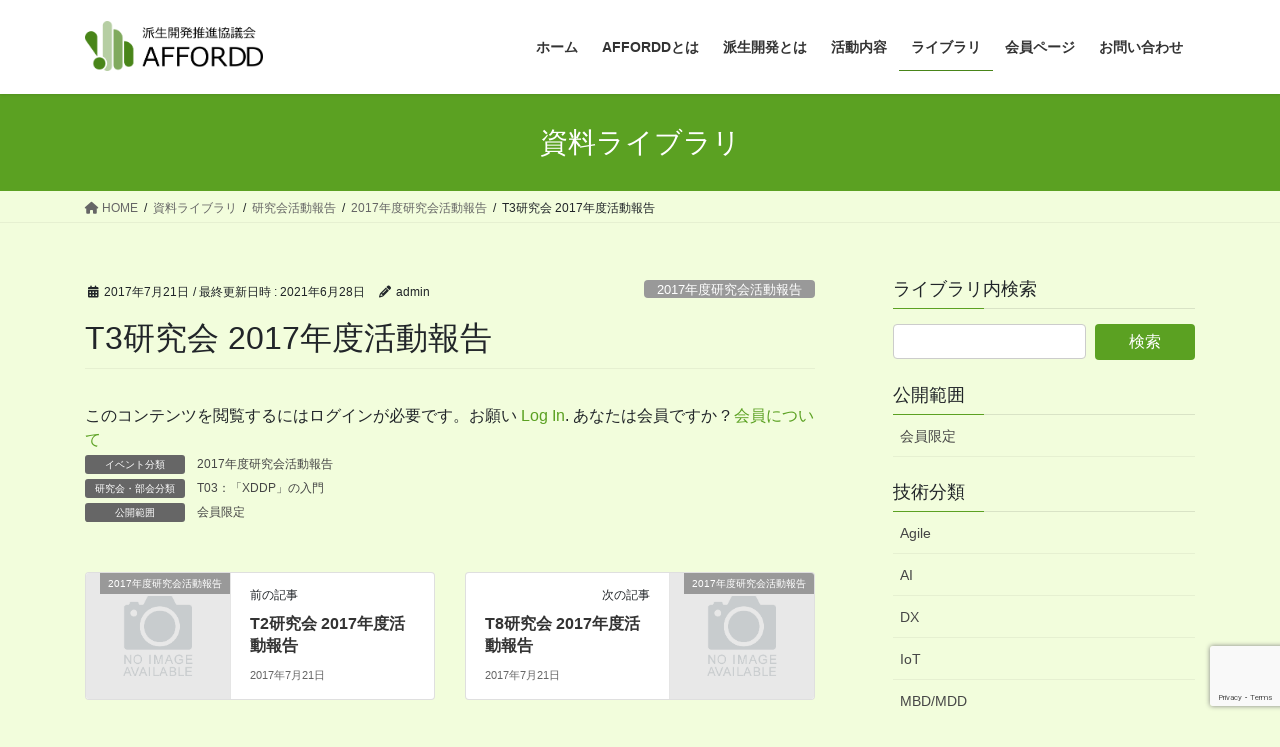

--- FILE ---
content_type: text/html; charset=UTF-8
request_url: https://affordd.jp/libraries/2017report-t03/
body_size: 20539
content:
<!DOCTYPE html>
<html dir="ltr" lang="ja" xmlns:fb="https://www.facebook.com/2008/fbml" xmlns:addthis="https://www.addthis.com/help/api-spec"  prefix="og: https://ogp.me/ns#">
<head>
<meta charset="utf-8">
<meta http-equiv="X-UA-Compatible" content="IE=edge">
<meta name="viewport" content="width=device-width, initial-scale=1">

<title>T3研究会 2017年度活動報告 - AFFORDD</title>

		<!-- All in One SEO 4.8.8 - aioseo.com -->
	<meta name="description" content="イベント名 2017年度研究会活動報告 メンバー 新島 隆一、関谷 武一郎、奥間 聖 2017report_T" />
	<meta name="robots" content="max-image-preview:large" />
	<meta name="author" content="admin"/>
	<link rel="canonical" href="https://affordd.jp/libraries/2017report-t03/" />
	<meta name="generator" content="All in One SEO (AIOSEO) 4.8.8" />
		<meta property="og:locale" content="ja_JP" />
		<meta property="og:site_name" content="AFFORDD - 派生開発推進協議会" />
		<meta property="og:type" content="article" />
		<meta property="og:title" content="T3研究会 2017年度活動報告 - AFFORDD" />
		<meta property="og:description" content="イベント名 2017年度研究会活動報告 メンバー 新島 隆一、関谷 武一郎、奥間 聖 2017report_T" />
		<meta property="og:url" content="https://affordd.jp/libraries/2017report-t03/" />
		<meta property="og:image" content="https://affordd.jp/wp-content/uploads/AFFORDD_logo.png" />
		<meta property="og:image:secure_url" content="https://affordd.jp/wp-content/uploads/AFFORDD_logo.png" />
		<meta property="og:image:width" content="1153" />
		<meta property="og:image:height" content="99" />
		<meta property="article:published_time" content="2017-07-20T15:00:00+00:00" />
		<meta property="article:modified_time" content="2021-06-28T06:54:43+00:00" />
		<meta property="article:publisher" content="https://www.facebook.com/AFFORDD" />
		<meta name="twitter:card" content="summary" />
		<meta name="twitter:site" content="@AFFORDD_xddp" />
		<meta name="twitter:title" content="T3研究会 2017年度活動報告 - AFFORDD" />
		<meta name="twitter:description" content="イベント名 2017年度研究会活動報告 メンバー 新島 隆一、関谷 武一郎、奥間 聖 2017report_T" />
		<meta name="twitter:creator" content="@AFFORDD_xddp" />
		<meta name="twitter:image" content="https://affordd.jp/wp-content/uploads/AFFORDD_logo.png" />
		<script type="application/ld+json" class="aioseo-schema">
			{"@context":"https:\/\/schema.org","@graph":[{"@type":"BreadcrumbList","@id":"https:\/\/affordd.jp\/libraries\/2017report-t03\/#breadcrumblist","itemListElement":[{"@type":"ListItem","@id":"https:\/\/affordd.jp#listItem","position":1,"name":"\u30db\u30fc\u30e0","item":"https:\/\/affordd.jp","nextItem":{"@type":"ListItem","@id":"https:\/\/affordd.jp\/libraries\/#listItem","name":"\u8cc7\u6599\u30e9\u30a4\u30d6\u30e9\u30ea"}},{"@type":"ListItem","@id":"https:\/\/affordd.jp\/libraries\/#listItem","position":2,"name":"\u8cc7\u6599\u30e9\u30a4\u30d6\u30e9\u30ea","item":"https:\/\/affordd.jp\/libraries\/","nextItem":{"@type":"ListItem","@id":"https:\/\/affordd.jp\/eventtag\/working-report\/#listItem","name":"\u7814\u7a76\u4f1a\u6d3b\u52d5\u5831\u544a"},"previousItem":{"@type":"ListItem","@id":"https:\/\/affordd.jp#listItem","name":"\u30db\u30fc\u30e0"}},{"@type":"ListItem","@id":"https:\/\/affordd.jp\/eventtag\/working-report\/#listItem","position":3,"name":"\u7814\u7a76\u4f1a\u6d3b\u52d5\u5831\u544a","item":"https:\/\/affordd.jp\/eventtag\/working-report\/","nextItem":{"@type":"ListItem","@id":"https:\/\/affordd.jp\/eventtag\/working-report2017\/#listItem","name":"2017\u5e74\u5ea6\u7814\u7a76\u4f1a\u6d3b\u52d5\u5831\u544a"},"previousItem":{"@type":"ListItem","@id":"https:\/\/affordd.jp\/libraries\/#listItem","name":"\u8cc7\u6599\u30e9\u30a4\u30d6\u30e9\u30ea"}},{"@type":"ListItem","@id":"https:\/\/affordd.jp\/eventtag\/working-report2017\/#listItem","position":4,"name":"2017\u5e74\u5ea6\u7814\u7a76\u4f1a\u6d3b\u52d5\u5831\u544a","item":"https:\/\/affordd.jp\/eventtag\/working-report2017\/","nextItem":{"@type":"ListItem","@id":"https:\/\/affordd.jp\/libraries\/2017report-t03\/#listItem","name":"T3\u7814\u7a76\u4f1a 2017\u5e74\u5ea6\u6d3b\u52d5\u5831\u544a"},"previousItem":{"@type":"ListItem","@id":"https:\/\/affordd.jp\/eventtag\/working-report\/#listItem","name":"\u7814\u7a76\u4f1a\u6d3b\u52d5\u5831\u544a"}},{"@type":"ListItem","@id":"https:\/\/affordd.jp\/libraries\/2017report-t03\/#listItem","position":5,"name":"T3\u7814\u7a76\u4f1a 2017\u5e74\u5ea6\u6d3b\u52d5\u5831\u544a","previousItem":{"@type":"ListItem","@id":"https:\/\/affordd.jp\/eventtag\/working-report2017\/#listItem","name":"2017\u5e74\u5ea6\u7814\u7a76\u4f1a\u6d3b\u52d5\u5831\u544a"}}]},{"@type":"Organization","@id":"https:\/\/affordd.jp\/#organization","name":"AFFORDD","description":"\u6d3e\u751f\u958b\u767a\u63a8\u9032\u5354\u8b70\u4f1a","url":"https:\/\/affordd.jp\/","logo":{"@type":"ImageObject","url":"https:\/\/affordd.jp\/wp-content\/uploads\/AFFORDD_logo.png","@id":"https:\/\/affordd.jp\/libraries\/2017report-t03\/#organizationLogo","width":1153,"height":99},"image":{"@id":"https:\/\/affordd.jp\/libraries\/2017report-t03\/#organizationLogo"},"sameAs":["https:\/\/www.facebook.com\/AFFORDD","https:\/\/twitter.com\/AFFORDD_xddp"]},{"@type":"Person","@id":"https:\/\/affordd.jp\/author\/admin\/#author","url":"https:\/\/affordd.jp\/author\/admin\/","name":"admin","image":{"@type":"ImageObject","@id":"https:\/\/affordd.jp\/libraries\/2017report-t03\/#authorImage","url":"https:\/\/secure.gravatar.com\/avatar\/aabadecbbb67a6a90803a76f4512f80fd8b7643b5ad77fc7cdb45087defec306?s=96&d=mm&r=g","width":96,"height":96,"caption":"admin"}},{"@type":"WebPage","@id":"https:\/\/affordd.jp\/libraries\/2017report-t03\/#webpage","url":"https:\/\/affordd.jp\/libraries\/2017report-t03\/","name":"T3\u7814\u7a76\u4f1a 2017\u5e74\u5ea6\u6d3b\u52d5\u5831\u544a - AFFORDD","description":"\u30a4\u30d9\u30f3\u30c8\u540d 2017\u5e74\u5ea6\u7814\u7a76\u4f1a\u6d3b\u52d5\u5831\u544a \u30e1\u30f3\u30d0\u30fc \u65b0\u5cf6 \u9686\u4e00\u3001\u95a2\u8c37 \u6b66\u4e00\u90ce\u3001\u5965\u9593 \u8056 2017report_T","inLanguage":"ja","isPartOf":{"@id":"https:\/\/affordd.jp\/#website"},"breadcrumb":{"@id":"https:\/\/affordd.jp\/libraries\/2017report-t03\/#breadcrumblist"},"author":{"@id":"https:\/\/affordd.jp\/author\/admin\/#author"},"creator":{"@id":"https:\/\/affordd.jp\/author\/admin\/#author"},"datePublished":"2017-07-21T00:00:00+09:00","dateModified":"2021-06-28T15:54:43+09:00"},{"@type":"WebSite","@id":"https:\/\/affordd.jp\/#website","url":"https:\/\/affordd.jp\/","name":"AFFORDD","description":"\u6d3e\u751f\u958b\u767a\u63a8\u9032\u5354\u8b70\u4f1a","inLanguage":"ja","publisher":{"@id":"https:\/\/affordd.jp\/#organization"}}]}
		</script>
		<!-- All in One SEO -->

<meta name="dlm-version" content="5.1.4"><link rel='dns-prefetch' href='//s7.addthis.com' />
<link rel="alternate" type="application/rss+xml" title="AFFORDD &raquo; フィード" href="https://affordd.jp/feed/" />
<link rel="alternate" type="application/rss+xml" title="AFFORDD &raquo; コメントフィード" href="https://affordd.jp/comments/feed/" />
<link rel="alternate" title="oEmbed (JSON)" type="application/json+oembed" href="https://affordd.jp/wp-json/oembed/1.0/embed?url=https%3A%2F%2Faffordd.jp%2Flibraries%2F2017report-t03%2F" />
<link rel="alternate" title="oEmbed (XML)" type="text/xml+oembed" href="https://affordd.jp/wp-json/oembed/1.0/embed?url=https%3A%2F%2Faffordd.jp%2Flibraries%2F2017report-t03%2F&#038;format=xml" />
<meta name="description" content="イベント名2017年度研究会活動報告メンバー新島 隆一、関谷 武一郎、奥間 聖2017report_T03ダウンロード" />		<!-- This site uses the Google Analytics by MonsterInsights plugin v9.8.0 - Using Analytics tracking - https://www.monsterinsights.com/ -->
		<!-- Note: MonsterInsights is not currently configured on this site. The site owner needs to authenticate with Google Analytics in the MonsterInsights settings panel. -->
					<!-- No tracking code set -->
				<!-- / Google Analytics by MonsterInsights -->
		<style id='wp-img-auto-sizes-contain-inline-css' type='text/css'>
img:is([sizes=auto i],[sizes^="auto," i]){contain-intrinsic-size:3000px 1500px}
/*# sourceURL=wp-img-auto-sizes-contain-inline-css */
</style>
<link rel='stylesheet' id='vkExUnit_common_style-css' href='https://affordd.jp/wp-content/plugins/vk-all-in-one-expansion-unit/assets/css/vkExUnit_style.css?ver=9.112.0.1' type='text/css' media='all' />
<style id='vkExUnit_common_style-inline-css' type='text/css'>
:root {--ver_page_top_button_url:url(https://affordd.jp/wp-content/plugins/vk-all-in-one-expansion-unit/assets/images/to-top-btn-icon.svg);}@font-face {font-weight: normal;font-style: normal;font-family: "vk_sns";src: url("https://affordd.jp/wp-content/plugins/vk-all-in-one-expansion-unit/inc/sns/icons/fonts/vk_sns.eot?-bq20cj");src: url("https://affordd.jp/wp-content/plugins/vk-all-in-one-expansion-unit/inc/sns/icons/fonts/vk_sns.eot?#iefix-bq20cj") format("embedded-opentype"),url("https://affordd.jp/wp-content/plugins/vk-all-in-one-expansion-unit/inc/sns/icons/fonts/vk_sns.woff?-bq20cj") format("woff"),url("https://affordd.jp/wp-content/plugins/vk-all-in-one-expansion-unit/inc/sns/icons/fonts/vk_sns.ttf?-bq20cj") format("truetype"),url("https://affordd.jp/wp-content/plugins/vk-all-in-one-expansion-unit/inc/sns/icons/fonts/vk_sns.svg?-bq20cj#vk_sns") format("svg");}
.veu_promotion-alert__content--text {border: 1px solid rgba(0,0,0,0.125);padding: 0.5em 1em;border-radius: var(--vk-size-radius);margin-bottom: var(--vk-margin-block-bottom);font-size: 0.875rem;}/* Alert Content部分に段落タグを入れた場合に最後の段落の余白を0にする */.veu_promotion-alert__content--text p:last-of-type{margin-bottom:0;margin-top: 0;}
/*# sourceURL=vkExUnit_common_style-inline-css */
</style>
<style id='wp-emoji-styles-inline-css' type='text/css'>

	img.wp-smiley, img.emoji {
		display: inline !important;
		border: none !important;
		box-shadow: none !important;
		height: 1em !important;
		width: 1em !important;
		margin: 0 0.07em !important;
		vertical-align: -0.1em !important;
		background: none !important;
		padding: 0 !important;
	}
/*# sourceURL=wp-emoji-styles-inline-css */
</style>
<style id='wp-block-library-inline-css' type='text/css'>
:root{--wp-block-synced-color:#7a00df;--wp-block-synced-color--rgb:122,0,223;--wp-bound-block-color:var(--wp-block-synced-color);--wp-editor-canvas-background:#ddd;--wp-admin-theme-color:#007cba;--wp-admin-theme-color--rgb:0,124,186;--wp-admin-theme-color-darker-10:#006ba1;--wp-admin-theme-color-darker-10--rgb:0,107,160.5;--wp-admin-theme-color-darker-20:#005a87;--wp-admin-theme-color-darker-20--rgb:0,90,135;--wp-admin-border-width-focus:2px}@media (min-resolution:192dpi){:root{--wp-admin-border-width-focus:1.5px}}.wp-element-button{cursor:pointer}:root .has-very-light-gray-background-color{background-color:#eee}:root .has-very-dark-gray-background-color{background-color:#313131}:root .has-very-light-gray-color{color:#eee}:root .has-very-dark-gray-color{color:#313131}:root .has-vivid-green-cyan-to-vivid-cyan-blue-gradient-background{background:linear-gradient(135deg,#00d084,#0693e3)}:root .has-purple-crush-gradient-background{background:linear-gradient(135deg,#34e2e4,#4721fb 50%,#ab1dfe)}:root .has-hazy-dawn-gradient-background{background:linear-gradient(135deg,#faaca8,#dad0ec)}:root .has-subdued-olive-gradient-background{background:linear-gradient(135deg,#fafae1,#67a671)}:root .has-atomic-cream-gradient-background{background:linear-gradient(135deg,#fdd79a,#004a59)}:root .has-nightshade-gradient-background{background:linear-gradient(135deg,#330968,#31cdcf)}:root .has-midnight-gradient-background{background:linear-gradient(135deg,#020381,#2874fc)}:root{--wp--preset--font-size--normal:16px;--wp--preset--font-size--huge:42px}.has-regular-font-size{font-size:1em}.has-larger-font-size{font-size:2.625em}.has-normal-font-size{font-size:var(--wp--preset--font-size--normal)}.has-huge-font-size{font-size:var(--wp--preset--font-size--huge)}.has-text-align-center{text-align:center}.has-text-align-left{text-align:left}.has-text-align-right{text-align:right}.has-fit-text{white-space:nowrap!important}#end-resizable-editor-section{display:none}.aligncenter{clear:both}.items-justified-left{justify-content:flex-start}.items-justified-center{justify-content:center}.items-justified-right{justify-content:flex-end}.items-justified-space-between{justify-content:space-between}.screen-reader-text{border:0;clip-path:inset(50%);height:1px;margin:-1px;overflow:hidden;padding:0;position:absolute;width:1px;word-wrap:normal!important}.screen-reader-text:focus{background-color:#ddd;clip-path:none;color:#444;display:block;font-size:1em;height:auto;left:5px;line-height:normal;padding:15px 23px 14px;text-decoration:none;top:5px;width:auto;z-index:100000}html :where(.has-border-color){border-style:solid}html :where([style*=border-top-color]){border-top-style:solid}html :where([style*=border-right-color]){border-right-style:solid}html :where([style*=border-bottom-color]){border-bottom-style:solid}html :where([style*=border-left-color]){border-left-style:solid}html :where([style*=border-width]){border-style:solid}html :where([style*=border-top-width]){border-top-style:solid}html :where([style*=border-right-width]){border-right-style:solid}html :where([style*=border-bottom-width]){border-bottom-style:solid}html :where([style*=border-left-width]){border-left-style:solid}html :where(img[class*=wp-image-]){height:auto;max-width:100%}:where(figure){margin:0 0 1em}html :where(.is-position-sticky){--wp-admin--admin-bar--position-offset:var(--wp-admin--admin-bar--height,0px)}@media screen and (max-width:600px){html :where(.is-position-sticky){--wp-admin--admin-bar--position-offset:0px}}
/* VK Color Palettes */

/*# sourceURL=wp-block-library-inline-css */
</style><style id='global-styles-inline-css' type='text/css'>
:root{--wp--preset--aspect-ratio--square: 1;--wp--preset--aspect-ratio--4-3: 4/3;--wp--preset--aspect-ratio--3-4: 3/4;--wp--preset--aspect-ratio--3-2: 3/2;--wp--preset--aspect-ratio--2-3: 2/3;--wp--preset--aspect-ratio--16-9: 16/9;--wp--preset--aspect-ratio--9-16: 9/16;--wp--preset--color--black: #000000;--wp--preset--color--cyan-bluish-gray: #abb8c3;--wp--preset--color--white: #ffffff;--wp--preset--color--pale-pink: #f78da7;--wp--preset--color--vivid-red: #cf2e2e;--wp--preset--color--luminous-vivid-orange: #ff6900;--wp--preset--color--luminous-vivid-amber: #fcb900;--wp--preset--color--light-green-cyan: #7bdcb5;--wp--preset--color--vivid-green-cyan: #00d084;--wp--preset--color--pale-cyan-blue: #8ed1fc;--wp--preset--color--vivid-cyan-blue: #0693e3;--wp--preset--color--vivid-purple: #9b51e0;--wp--preset--gradient--vivid-cyan-blue-to-vivid-purple: linear-gradient(135deg,rgb(6,147,227) 0%,rgb(155,81,224) 100%);--wp--preset--gradient--light-green-cyan-to-vivid-green-cyan: linear-gradient(135deg,rgb(122,220,180) 0%,rgb(0,208,130) 100%);--wp--preset--gradient--luminous-vivid-amber-to-luminous-vivid-orange: linear-gradient(135deg,rgb(252,185,0) 0%,rgb(255,105,0) 100%);--wp--preset--gradient--luminous-vivid-orange-to-vivid-red: linear-gradient(135deg,rgb(255,105,0) 0%,rgb(207,46,46) 100%);--wp--preset--gradient--very-light-gray-to-cyan-bluish-gray: linear-gradient(135deg,rgb(238,238,238) 0%,rgb(169,184,195) 100%);--wp--preset--gradient--cool-to-warm-spectrum: linear-gradient(135deg,rgb(74,234,220) 0%,rgb(151,120,209) 20%,rgb(207,42,186) 40%,rgb(238,44,130) 60%,rgb(251,105,98) 80%,rgb(254,248,76) 100%);--wp--preset--gradient--blush-light-purple: linear-gradient(135deg,rgb(255,206,236) 0%,rgb(152,150,240) 100%);--wp--preset--gradient--blush-bordeaux: linear-gradient(135deg,rgb(254,205,165) 0%,rgb(254,45,45) 50%,rgb(107,0,62) 100%);--wp--preset--gradient--luminous-dusk: linear-gradient(135deg,rgb(255,203,112) 0%,rgb(199,81,192) 50%,rgb(65,88,208) 100%);--wp--preset--gradient--pale-ocean: linear-gradient(135deg,rgb(255,245,203) 0%,rgb(182,227,212) 50%,rgb(51,167,181) 100%);--wp--preset--gradient--electric-grass: linear-gradient(135deg,rgb(202,248,128) 0%,rgb(113,206,126) 100%);--wp--preset--gradient--midnight: linear-gradient(135deg,rgb(2,3,129) 0%,rgb(40,116,252) 100%);--wp--preset--font-size--small: 13px;--wp--preset--font-size--medium: 20px;--wp--preset--font-size--large: 36px;--wp--preset--font-size--x-large: 42px;--wp--preset--spacing--20: 0.44rem;--wp--preset--spacing--30: 0.67rem;--wp--preset--spacing--40: 1rem;--wp--preset--spacing--50: 1.5rem;--wp--preset--spacing--60: 2.25rem;--wp--preset--spacing--70: 3.38rem;--wp--preset--spacing--80: 5.06rem;--wp--preset--shadow--natural: 6px 6px 9px rgba(0, 0, 0, 0.2);--wp--preset--shadow--deep: 12px 12px 50px rgba(0, 0, 0, 0.4);--wp--preset--shadow--sharp: 6px 6px 0px rgba(0, 0, 0, 0.2);--wp--preset--shadow--outlined: 6px 6px 0px -3px rgb(255, 255, 255), 6px 6px rgb(0, 0, 0);--wp--preset--shadow--crisp: 6px 6px 0px rgb(0, 0, 0);}:where(.is-layout-flex){gap: 0.5em;}:where(.is-layout-grid){gap: 0.5em;}body .is-layout-flex{display: flex;}.is-layout-flex{flex-wrap: wrap;align-items: center;}.is-layout-flex > :is(*, div){margin: 0;}body .is-layout-grid{display: grid;}.is-layout-grid > :is(*, div){margin: 0;}:where(.wp-block-columns.is-layout-flex){gap: 2em;}:where(.wp-block-columns.is-layout-grid){gap: 2em;}:where(.wp-block-post-template.is-layout-flex){gap: 1.25em;}:where(.wp-block-post-template.is-layout-grid){gap: 1.25em;}.has-black-color{color: var(--wp--preset--color--black) !important;}.has-cyan-bluish-gray-color{color: var(--wp--preset--color--cyan-bluish-gray) !important;}.has-white-color{color: var(--wp--preset--color--white) !important;}.has-pale-pink-color{color: var(--wp--preset--color--pale-pink) !important;}.has-vivid-red-color{color: var(--wp--preset--color--vivid-red) !important;}.has-luminous-vivid-orange-color{color: var(--wp--preset--color--luminous-vivid-orange) !important;}.has-luminous-vivid-amber-color{color: var(--wp--preset--color--luminous-vivid-amber) !important;}.has-light-green-cyan-color{color: var(--wp--preset--color--light-green-cyan) !important;}.has-vivid-green-cyan-color{color: var(--wp--preset--color--vivid-green-cyan) !important;}.has-pale-cyan-blue-color{color: var(--wp--preset--color--pale-cyan-blue) !important;}.has-vivid-cyan-blue-color{color: var(--wp--preset--color--vivid-cyan-blue) !important;}.has-vivid-purple-color{color: var(--wp--preset--color--vivid-purple) !important;}.has-black-background-color{background-color: var(--wp--preset--color--black) !important;}.has-cyan-bluish-gray-background-color{background-color: var(--wp--preset--color--cyan-bluish-gray) !important;}.has-white-background-color{background-color: var(--wp--preset--color--white) !important;}.has-pale-pink-background-color{background-color: var(--wp--preset--color--pale-pink) !important;}.has-vivid-red-background-color{background-color: var(--wp--preset--color--vivid-red) !important;}.has-luminous-vivid-orange-background-color{background-color: var(--wp--preset--color--luminous-vivid-orange) !important;}.has-luminous-vivid-amber-background-color{background-color: var(--wp--preset--color--luminous-vivid-amber) !important;}.has-light-green-cyan-background-color{background-color: var(--wp--preset--color--light-green-cyan) !important;}.has-vivid-green-cyan-background-color{background-color: var(--wp--preset--color--vivid-green-cyan) !important;}.has-pale-cyan-blue-background-color{background-color: var(--wp--preset--color--pale-cyan-blue) !important;}.has-vivid-cyan-blue-background-color{background-color: var(--wp--preset--color--vivid-cyan-blue) !important;}.has-vivid-purple-background-color{background-color: var(--wp--preset--color--vivid-purple) !important;}.has-black-border-color{border-color: var(--wp--preset--color--black) !important;}.has-cyan-bluish-gray-border-color{border-color: var(--wp--preset--color--cyan-bluish-gray) !important;}.has-white-border-color{border-color: var(--wp--preset--color--white) !important;}.has-pale-pink-border-color{border-color: var(--wp--preset--color--pale-pink) !important;}.has-vivid-red-border-color{border-color: var(--wp--preset--color--vivid-red) !important;}.has-luminous-vivid-orange-border-color{border-color: var(--wp--preset--color--luminous-vivid-orange) !important;}.has-luminous-vivid-amber-border-color{border-color: var(--wp--preset--color--luminous-vivid-amber) !important;}.has-light-green-cyan-border-color{border-color: var(--wp--preset--color--light-green-cyan) !important;}.has-vivid-green-cyan-border-color{border-color: var(--wp--preset--color--vivid-green-cyan) !important;}.has-pale-cyan-blue-border-color{border-color: var(--wp--preset--color--pale-cyan-blue) !important;}.has-vivid-cyan-blue-border-color{border-color: var(--wp--preset--color--vivid-cyan-blue) !important;}.has-vivid-purple-border-color{border-color: var(--wp--preset--color--vivid-purple) !important;}.has-vivid-cyan-blue-to-vivid-purple-gradient-background{background: var(--wp--preset--gradient--vivid-cyan-blue-to-vivid-purple) !important;}.has-light-green-cyan-to-vivid-green-cyan-gradient-background{background: var(--wp--preset--gradient--light-green-cyan-to-vivid-green-cyan) !important;}.has-luminous-vivid-amber-to-luminous-vivid-orange-gradient-background{background: var(--wp--preset--gradient--luminous-vivid-amber-to-luminous-vivid-orange) !important;}.has-luminous-vivid-orange-to-vivid-red-gradient-background{background: var(--wp--preset--gradient--luminous-vivid-orange-to-vivid-red) !important;}.has-very-light-gray-to-cyan-bluish-gray-gradient-background{background: var(--wp--preset--gradient--very-light-gray-to-cyan-bluish-gray) !important;}.has-cool-to-warm-spectrum-gradient-background{background: var(--wp--preset--gradient--cool-to-warm-spectrum) !important;}.has-blush-light-purple-gradient-background{background: var(--wp--preset--gradient--blush-light-purple) !important;}.has-blush-bordeaux-gradient-background{background: var(--wp--preset--gradient--blush-bordeaux) !important;}.has-luminous-dusk-gradient-background{background: var(--wp--preset--gradient--luminous-dusk) !important;}.has-pale-ocean-gradient-background{background: var(--wp--preset--gradient--pale-ocean) !important;}.has-electric-grass-gradient-background{background: var(--wp--preset--gradient--electric-grass) !important;}.has-midnight-gradient-background{background: var(--wp--preset--gradient--midnight) !important;}.has-small-font-size{font-size: var(--wp--preset--font-size--small) !important;}.has-medium-font-size{font-size: var(--wp--preset--font-size--medium) !important;}.has-large-font-size{font-size: var(--wp--preset--font-size--large) !important;}.has-x-large-font-size{font-size: var(--wp--preset--font-size--x-large) !important;}
/*# sourceURL=global-styles-inline-css */
</style>

<style id='classic-theme-styles-inline-css' type='text/css'>
/*! This file is auto-generated */
.wp-block-button__link{color:#fff;background-color:#32373c;border-radius:9999px;box-shadow:none;text-decoration:none;padding:calc(.667em + 2px) calc(1.333em + 2px);font-size:1.125em}.wp-block-file__button{background:#32373c;color:#fff;text-decoration:none}
/*# sourceURL=/wp-includes/css/classic-themes.min.css */
</style>
<link rel='stylesheet' id='igd-dashicons-css' href='https://affordd.jp/wp-includes/css/dashicons.min.css?ver=1.5.3' type='text/css' media='all' />
<link rel='stylesheet' id='contact-form-7-css' href='https://affordd.jp/wp-content/plugins/contact-form-7/includes/css/styles.css?ver=6.1.2' type='text/css' media='all' />
<link rel='stylesheet' id='events-manager-css' href='https://affordd.jp/wp-content/plugins/events-manager/includes/css/events-manager.min.css?ver=7.2.2.1' type='text/css' media='all' />
<style id='events-manager-inline-css' type='text/css'>
body .em { --font-family : inherit; --font-weight : inherit; --font-size : 1em; --line-height : inherit; }
/*# sourceURL=events-manager-inline-css */
</style>
<link rel='stylesheet' id='swpm.common-css' href='https://affordd.jp/wp-content/plugins/simple-membership/css/swpm.common.css?ver=4.6.8' type='text/css' media='all' />
<link rel='stylesheet' id='whats-new-style-css' href='https://affordd.jp/wp-content/plugins/whats-new-genarator/whats-new.css?ver=2.0.2' type='text/css' media='all' />
<link rel='stylesheet' id='vk-swiper-style-css' href='https://affordd.jp/wp-content/plugins/vk-blocks/vendor/vektor-inc/vk-swiper/src/assets/css/swiper-bundle.min.css?ver=11.0.2' type='text/css' media='all' />
<link rel='stylesheet' id='bootstrap-4-style-css' href='https://affordd.jp/wp-content/themes/lightning/_g2/library/bootstrap-4/css/bootstrap.min.css?ver=4.5.0' type='text/css' media='all' />
<link rel='stylesheet' id='lightning-common-style-css' href='https://affordd.jp/wp-content/themes/lightning/_g2/assets/css/common.css?ver=15.29.6' type='text/css' media='all' />
<style id='lightning-common-style-inline-css' type='text/css'>
/* vk-mobile-nav */:root {--vk-mobile-nav-menu-btn-bg-src: url("https://affordd.jp/wp-content/themes/lightning/_g2/inc/vk-mobile-nav/package/images/vk-menu-btn-black.svg");--vk-mobile-nav-menu-btn-close-bg-src: url("https://affordd.jp/wp-content/themes/lightning/_g2/inc/vk-mobile-nav/package/images/vk-menu-close-black.svg");--vk-menu-acc-icon-open-black-bg-src: url("https://affordd.jp/wp-content/themes/lightning/_g2/inc/vk-mobile-nav/package/images/vk-menu-acc-icon-open-black.svg");--vk-menu-acc-icon-open-white-bg-src: url("https://affordd.jp/wp-content/themes/lightning/_g2/inc/vk-mobile-nav/package/images/vk-menu-acc-icon-open-white.svg");--vk-menu-acc-icon-close-black-bg-src: url("https://affordd.jp/wp-content/themes/lightning/_g2/inc/vk-mobile-nav/package/images/vk-menu-close-black.svg");--vk-menu-acc-icon-close-white-bg-src: url("https://affordd.jp/wp-content/themes/lightning/_g2/inc/vk-mobile-nav/package/images/vk-menu-close-white.svg");}
/*# sourceURL=lightning-common-style-inline-css */
</style>
<link rel='stylesheet' id='lightning-design-style-css' href='https://affordd.jp/wp-content/themes/lightning/_g2/design-skin/origin2/css/style.css?ver=15.29.6' type='text/css' media='all' />
<style id='lightning-design-style-inline-css' type='text/css'>
:root {--color-key:#5ba122;--wp--preset--color--vk-color-primary:#5ba122;--color-key-dark:#498519;}
/* ltg common custom */:root {--vk-menu-acc-btn-border-color:#333;--vk-color-primary:#5ba122;--vk-color-primary-dark:#498519;--vk-color-primary-vivid:#64b125;--color-key:#5ba122;--wp--preset--color--vk-color-primary:#5ba122;--color-key-dark:#498519;}.veu_color_txt_key { color:#498519 ; }.veu_color_bg_key { background-color:#498519 ; }.veu_color_border_key { border-color:#498519 ; }.btn-default { border-color:#5ba122;color:#5ba122;}.btn-default:focus,.btn-default:hover { border-color:#5ba122;background-color: #5ba122; }.wp-block-search__button,.btn-primary { background-color:#5ba122;border-color:#498519; }.wp-block-search__button:focus,.wp-block-search__button:hover,.btn-primary:not(:disabled):not(.disabled):active,.btn-primary:focus,.btn-primary:hover { background-color:#498519;border-color:#5ba122; }.btn-outline-primary { color : #5ba122 ; border-color:#5ba122; }.btn-outline-primary:not(:disabled):not(.disabled):active,.btn-outline-primary:focus,.btn-outline-primary:hover { color : #fff; background-color:#5ba122;border-color:#498519; }a { color:#5ba122; }
.tagcloud a:before { font-family: "Font Awesome 5 Free";content: "\f02b";font-weight: bold; }
.media .media-body .media-heading a:hover { color:#5ba122; }@media (min-width: 768px){.gMenu > li:before,.gMenu > li.menu-item-has-children::after { border-bottom-color:#498519 }.gMenu li li { background-color:#498519 }.gMenu li li a:hover { background-color:#5ba122; }} /* @media (min-width: 768px) */.page-header { background-color:#5ba122; }h2,.mainSection-title { border-top-color:#5ba122; }h3:after,.subSection-title:after { border-bottom-color:#5ba122; }ul.page-numbers li span.page-numbers.current,.page-link dl .post-page-numbers.current { background-color:#5ba122; }.pager li > a { border-color:#5ba122;color:#5ba122;}.pager li > a:hover { background-color:#5ba122;color:#fff;}.siteFooter { border-top-color:#5ba122; }dt { border-left-color:#5ba122; }:root {--g_nav_main_acc_icon_open_url:url(https://affordd.jp/wp-content/themes/lightning/_g2/inc/vk-mobile-nav/package/images/vk-menu-acc-icon-open-black.svg);--g_nav_main_acc_icon_close_url: url(https://affordd.jp/wp-content/themes/lightning/_g2/inc/vk-mobile-nav/package/images/vk-menu-close-black.svg);--g_nav_sub_acc_icon_open_url: url(https://affordd.jp/wp-content/themes/lightning/_g2/inc/vk-mobile-nav/package/images/vk-menu-acc-icon-open-white.svg);--g_nav_sub_acc_icon_close_url: url(https://affordd.jp/wp-content/themes/lightning/_g2/inc/vk-mobile-nav/package/images/vk-menu-close-white.svg);}
/*# sourceURL=lightning-design-style-inline-css */
</style>
<link rel='stylesheet' id='vk-blocks-build-css-css' href='https://affordd.jp/wp-content/plugins/vk-blocks/build/block-build.css?ver=1.112.0.1' type='text/css' media='all' />
<style id='vk-blocks-build-css-inline-css' type='text/css'>
:root {--vk_flow-arrow: url(https://affordd.jp/wp-content/plugins/vk-blocks/inc/vk-blocks/images/arrow_bottom.svg);--vk_image-mask-circle: url(https://affordd.jp/wp-content/plugins/vk-blocks/inc/vk-blocks/images/circle.svg);--vk_image-mask-wave01: url(https://affordd.jp/wp-content/plugins/vk-blocks/inc/vk-blocks/images/wave01.svg);--vk_image-mask-wave02: url(https://affordd.jp/wp-content/plugins/vk-blocks/inc/vk-blocks/images/wave02.svg);--vk_image-mask-wave03: url(https://affordd.jp/wp-content/plugins/vk-blocks/inc/vk-blocks/images/wave03.svg);--vk_image-mask-wave04: url(https://affordd.jp/wp-content/plugins/vk-blocks/inc/vk-blocks/images/wave04.svg);}

	:root {

		--vk-balloon-border-width:1px;

		--vk-balloon-speech-offset:-12px;
	}
	
/*# sourceURL=vk-blocks-build-css-inline-css */
</style>
<link rel='stylesheet' id='lightning-theme-style-css' href='https://affordd.jp/wp-content/themes/lightning/style.css?ver=15.29.6' type='text/css' media='all' />
<style id='lightning-theme-style-inline-css' type='text/css'>

			.prBlock_icon_outer { border:1px solid #5ba122; }
			.prBlock_icon { color:#5ba122; }
		
/*# sourceURL=lightning-theme-style-inline-css */
</style>
<link rel='stylesheet' id='vk-font-awesome-css' href='https://affordd.jp/wp-content/themes/lightning/vendor/vektor-inc/font-awesome-versions/src/versions/6/css/all.min.css?ver=6.4.2' type='text/css' media='all' />
<link rel='stylesheet' id='addthis_all_pages-css' href='https://affordd.jp/wp-content/plugins/addthis/frontend/build/addthis_wordpress_public.min.css?ver=6.9' type='text/css' media='all' />
<link rel='stylesheet' id='wp-block-spacer-css' href='https://affordd.jp/wp-includes/blocks/spacer/style.min.css?ver=6.9' type='text/css' media='all' />
<link rel='stylesheet' id='wp-block-file-css' href='https://affordd.jp/wp-includes/blocks/file/style.min.css?ver=6.9' type='text/css' media='all' />
<link rel='stylesheet' id='wp-block-paragraph-css' href='https://affordd.jp/wp-includes/blocks/paragraph/style.min.css?ver=6.9' type='text/css' media='all' />
<script type="text/javascript" src="https://affordd.jp/wp-includes/js/jquery/jquery.min.js?ver=3.7.1" id="jquery-core-js"></script>
<script type="text/javascript" src="https://affordd.jp/wp-includes/js/jquery/jquery-migrate.min.js?ver=3.4.1" id="jquery-migrate-js"></script>
<script type="text/javascript" src="https://affordd.jp/wp-includes/js/jquery/ui/core.min.js?ver=1.13.3" id="jquery-ui-core-js"></script>
<script type="text/javascript" src="https://affordd.jp/wp-includes/js/jquery/ui/mouse.min.js?ver=1.13.3" id="jquery-ui-mouse-js"></script>
<script type="text/javascript" src="https://affordd.jp/wp-includes/js/jquery/ui/sortable.min.js?ver=1.13.3" id="jquery-ui-sortable-js"></script>
<script type="text/javascript" src="https://affordd.jp/wp-includes/js/jquery/ui/datepicker.min.js?ver=1.13.3" id="jquery-ui-datepicker-js"></script>
<script type="text/javascript" id="jquery-ui-datepicker-js-after">
/* <![CDATA[ */
jQuery(function(jQuery){jQuery.datepicker.setDefaults({"closeText":"\u9589\u3058\u308b","currentText":"\u4eca\u65e5","monthNames":["1\u6708","2\u6708","3\u6708","4\u6708","5\u6708","6\u6708","7\u6708","8\u6708","9\u6708","10\u6708","11\u6708","12\u6708"],"monthNamesShort":["1\u6708","2\u6708","3\u6708","4\u6708","5\u6708","6\u6708","7\u6708","8\u6708","9\u6708","10\u6708","11\u6708","12\u6708"],"nextText":"\u6b21","prevText":"\u524d","dayNames":["\u65e5\u66dc\u65e5","\u6708\u66dc\u65e5","\u706b\u66dc\u65e5","\u6c34\u66dc\u65e5","\u6728\u66dc\u65e5","\u91d1\u66dc\u65e5","\u571f\u66dc\u65e5"],"dayNamesShort":["\u65e5","\u6708","\u706b","\u6c34","\u6728","\u91d1","\u571f"],"dayNamesMin":["\u65e5","\u6708","\u706b","\u6c34","\u6728","\u91d1","\u571f"],"dateFormat":"yy\u5e74mm\u6708d\u65e5","firstDay":1,"isRTL":false});});
//# sourceURL=jquery-ui-datepicker-js-after
/* ]]> */
</script>
<script type="text/javascript" src="https://affordd.jp/wp-includes/js/jquery/ui/resizable.min.js?ver=1.13.3" id="jquery-ui-resizable-js"></script>
<script type="text/javascript" src="https://affordd.jp/wp-includes/js/jquery/ui/draggable.min.js?ver=1.13.3" id="jquery-ui-draggable-js"></script>
<script type="text/javascript" src="https://affordd.jp/wp-includes/js/jquery/ui/controlgroup.min.js?ver=1.13.3" id="jquery-ui-controlgroup-js"></script>
<script type="text/javascript" src="https://affordd.jp/wp-includes/js/jquery/ui/checkboxradio.min.js?ver=1.13.3" id="jquery-ui-checkboxradio-js"></script>
<script type="text/javascript" src="https://affordd.jp/wp-includes/js/jquery/ui/button.min.js?ver=1.13.3" id="jquery-ui-button-js"></script>
<script type="text/javascript" src="https://affordd.jp/wp-includes/js/jquery/ui/dialog.min.js?ver=1.13.3" id="jquery-ui-dialog-js"></script>
<script type="text/javascript" id="events-manager-js-extra">
/* <![CDATA[ */
var EM = {"ajaxurl":"https://affordd.jp/wp-admin/admin-ajax.php","locationajaxurl":"https://affordd.jp/wp-admin/admin-ajax.php?action=locations_search","firstDay":"1","locale":"ja","dateFormat":"yy-mm-dd","ui_css":"https://affordd.jp/wp-content/plugins/events-manager/includes/css/jquery-ui/build.min.css","show24hours":"1","is_ssl":"1","autocomplete_limit":"10","calendar":{"breakpoints":{"small":560,"medium":908,"large":false}},"phone":"","datepicker":{"format":"Y/m/d","locale":"ja"},"search":{"breakpoints":{"small":650,"medium":850,"full":false}},"url":"https://affordd.jp/wp-content/plugins/events-manager","assets":{"input.em-uploader":{"js":{"em-uploader":{"url":"https://affordd.jp/wp-content/plugins/events-manager/includes/js/em-uploader.js?v=7.2.2.1","event":"em_uploader_ready"}}},".em-event-editor":{"js":{"event-editor":{"url":"https://affordd.jp/wp-content/plugins/events-manager/includes/js/events-manager-event-editor.js?v=7.2.2.1","event":"em_event_editor_ready"}},"css":{"event-editor":"https://affordd.jp/wp-content/plugins/events-manager/includes/css/events-manager-event-editor.min.css?v=7.2.2.1"}},".em-recurrence-sets, .em-timezone":{"js":{"luxon":{"url":"luxon/luxon.js?v=7.2.2.1","event":"em_luxon_ready"}}},".em-booking-form, #em-booking-form, .em-booking-recurring, .em-event-booking-form":{"js":{"em-bookings":{"url":"https://affordd.jp/wp-content/plugins/events-manager/includes/js/bookingsform.js?v=7.2.2.1","event":"em_booking_form_js_loaded"}}},"#em-opt-archetypes":{"js":{"archetypes":"https://affordd.jp/wp-content/plugins/events-manager/includes/js/admin-archetype-editor.js?v=7.2.2.1","archetypes_ms":"https://affordd.jp/wp-content/plugins/events-manager/includes/js/admin-archetypes.js?v=7.2.2.1","qs":"qs/qs.js?v=7.2.2.1"}}},"cached":"","bookingInProgress":"\u4e88\u7d04\u7533\u8fbc\u307f\u304c\u884c\u308f\u308c\u308b\u307e\u3067\u304a\u5f85\u3061\u304f\u3060\u3055\u3044\u3002","tickets_save":"\u30c1\u30b1\u30c3\u30c8\u3092\u4fdd\u5b58","bookingajaxurl":"https://affordd.jp/wp-admin/admin-ajax.php","bookings_export_save":"\u4e88\u7d04\u60c5\u5831\u306e\u30a8\u30af\u30b9\u30dd\u30fc\u30c8","bookings_settings_save":"\u8a2d\u5b9a\u3092\u4fdd\u5b58","booking_delete":"\u672c\u5f53\u306b\u524a\u9664\u3057\u307e\u3059\u304b ?","booking_offset":"30","bookings":{"submit_button":{"text":{"default":"\u4e88\u7d04\u3092\u7533\u8fbc\u3080","free":"\u4e88\u7d04\u3092\u7533\u8fbc\u3080","payment":"\u4e88\u7d04\u3092\u7533\u8fbc\u3080","processing":"Processing ..."}},"update_listener":""},"bb_full":"\u58f2\u308a\u5207\u308c","bb_book":"\u4eca\u3059\u3050\u4e88\u7d04","bb_booking":"\u4e88\u7d04\u7533\u8fbc\u307f\u3092\u51e6\u7406\u3057\u3066\u3044\u307e\u3059...","bb_booked":"\u4e88\u7d04\u3092\u7533\u8acb\u3057\u307e\u3057\u305f\u3002","bb_error":"\u4e88\u7d04\u30a8\u30e9\u30fc\u3067\u3059\u3002\u518d\u8a66\u884c\u3057\u307e\u3059\u304b\uff1f","bb_cancel":"\u30ad\u30e3\u30f3\u30bb\u30eb","bb_canceling":"\u30ad\u30e3\u30f3\u30bb\u30eb\u51e6\u7406\u4e2d...","bb_cancelled":"\u30ad\u30e3\u30f3\u30bb\u30eb\u6e08\u307f","bb_cancel_error":"\u30ad\u30e3\u30f3\u30bb\u30eb\u30a8\u30e9\u30fc\u3067\u3059\u3002\u518d\u8a66\u884c\u3057\u307e\u3059\u304b\uff1f","txt_search":"\u691c\u7d22","txt_searching":"\u691c\u7d22\u4e2d...","txt_loading":"\u8aad\u307f\u8fbc\u307f\u4e2d\u2026"};
//# sourceURL=events-manager-js-extra
/* ]]> */
</script>
<script type="text/javascript" src="https://affordd.jp/wp-content/plugins/events-manager/includes/js/events-manager.js?ver=7.2.2.1" id="events-manager-js"></script>
<script type="text/javascript" src="https://affordd.jp/wp-content/plugins/events-manager/includes/external/flatpickr/l10n/ja.js?ver=7.2.2.1" id="em-flatpickr-localization-js"></script>
<link rel="https://api.w.org/" href="https://affordd.jp/wp-json/" /><link rel="alternate" title="JSON" type="application/json" href="https://affordd.jp/wp-json/wp/v2/libraries/1979" /><link rel="EditURI" type="application/rsd+xml" title="RSD" href="https://affordd.jp/xmlrpc.php?rsd" />
<meta name="generator" content="WordPress 6.9" />
<link rel='shortlink' href='https://affordd.jp/?p=1979' />
<style id="lightning-color-custom-for-plugins" type="text/css">/* ltg theme common */.color_key_bg,.color_key_bg_hover:hover{background-color: #5ba122;}.color_key_txt,.color_key_txt_hover:hover{color: #5ba122;}.color_key_border,.color_key_border_hover:hover{border-color: #5ba122;}.color_key_dark_bg,.color_key_dark_bg_hover:hover{background-color: #498519;}.color_key_dark_txt,.color_key_dark_txt_hover:hover{color: #498519;}.color_key_dark_border,.color_key_dark_border_hover:hover{border-color: #498519;}</style><style type="text/css" id="custom-background-css">
body.custom-background { background-color: #f2fddc; }
</style>
	<link rel="icon" href="https://affordd.jp/wp-content/uploads/new_icon-150x150.png" sizes="32x32" />
<link rel="icon" href="https://affordd.jp/wp-content/uploads/new_icon.png" sizes="192x192" />
<link rel="apple-touch-icon" href="https://affordd.jp/wp-content/uploads/new_icon.png" />
<meta name="msapplication-TileImage" content="https://affordd.jp/wp-content/uploads/new_icon.png" />
		<style type="text/css" id="wp-custom-css">
			.navbar-brand img {
	max-width: 400px !important;
}

footer .copySection p:nth-child(2) {
    display:none !important;
    }

th{
  background-color: #5ba122;
  color: #fff;
	text-align: center;
}

table th,table td,table tr{
	padding: 3px 7px;
  border-collapse: collapse;
  border:1px solid #498519 !important;
}

a:hover{
	color: #356213;
}

footer .footerMenu a{
	color: #ffffff;
}

footer.siteFooter {
	border-top: 0px;
}

.section.siteFooter{
	background: #356213;
	color: #ffffff;
}

.siteFooter a:link{
	color: #ffffff;
}
.siteFooter a:hover{
	color: #ffffff;
	text-decoration:underline;
}
.siteFooter a{
	color: #ffffff;
	text-decoration:none;
}
		</style>
		<!-- [ VK All in One Expansion Unit Article Structure Data ] --><script type="application/ld+json">{"@context":"https://schema.org/","@type":"Article","headline":"T3研究会 2017年度活動報告","image":"","datePublished":"2017-07-21T00:00:00+09:00","dateModified":"2021-06-28T15:54:43+09:00","author":{"@type":"","name":"admin","url":"https://affordd.jp/","sameAs":""}}</script><!-- [ / VK All in One Expansion Unit Article Structure Data ] -->
</head>
<body class="wp-singular libraries-template-default single single-libraries postid-1979 custom-background wp-theme-lightning vk-blocks fa_v6_css post-name-2017report-t03 tax-eventtag eventtag-working-report2017 tax-grouptag grouptag-t3 tax-membertag membertag-memberonly post-type-libraries sidebar-fix sidebar-fix-priority-top bootstrap4 device-pc">
<a class="skip-link screen-reader-text" href="#main">コンテンツへスキップ</a>
<a class="skip-link screen-reader-text" href="#vk-mobile-nav">ナビゲーションに移動</a>
<header class="siteHeader">
		<div class="container siteHeadContainer">
		<div class="navbar-header">
						<p class="navbar-brand siteHeader_logo">
			<a href="https://affordd.jp/">
				<span><img src="https://affordd.jp/wp-content/uploads/new_logo_web.png" alt="AFFORDD" /></span>
			</a>
			</p>
					</div>

					<div id="gMenu_outer" class="gMenu_outer">
				<nav class="menu-%e3%83%a1%e3%82%a4%e3%83%b3%e3%83%a1%e3%83%8b%e3%83%a5%e3%83%bc-container"><ul id="menu-%e3%83%a1%e3%82%a4%e3%83%b3%e3%83%a1%e3%83%8b%e3%83%a5%e3%83%bc" class="menu gMenu vk-menu-acc"><li id="menu-item-49" class="menu-item menu-item-type-post_type menu-item-object-page menu-item-home"><a href="https://affordd.jp/"><strong class="gMenu_name">ホーム</strong></a></li>
<li id="menu-item-50" class="menu-item menu-item-type-post_type menu-item-object-page menu-item-has-children"><a href="https://affordd.jp/about-affordd/"><strong class="gMenu_name">AFFORDDとは</strong></a>
<ul class="sub-menu">
	<li id="menu-item-52" class="menu-item menu-item-type-post_type menu-item-object-page"><a href="https://affordd.jp/about-affordd/">AFFORDDとは</a></li>
	<li id="menu-item-51" class="menu-item menu-item-type-post_type menu-item-object-page"><a href="https://affordd.jp/about-affordd/rules/">規約</a></li>
	<li id="menu-item-71" class="menu-item menu-item-type-post_type menu-item-object-page"><a href="https://affordd.jp/about-affordd/organization/">組織</a></li>
	<li id="menu-item-75" class="menu-item menu-item-type-post_type menu-item-object-page"><a href="https://affordd.jp/about-affordd/organization/managers/">　役員/運営委員</a></li>
	<li id="menu-item-74" class="menu-item menu-item-type-post_type menu-item-object-page"><a href="https://affordd.jp/about-affordd/organization/workinggroup/">　研究会</a></li>
	<li id="menu-item-73" class="menu-item menu-item-type-post_type menu-item-object-page"><a href="https://affordd.jp/about-affordd/organization/section/">　地方部会</a></li>
	<li id="menu-item-72" class="menu-item menu-item-type-post_type menu-item-object-page"><a href="https://affordd.jp/about-affordd/organization/study-session/">　勉強会</a></li>
	<li id="menu-item-77" class="menu-item menu-item-type-post_type menu-item-object-page"><a href="https://affordd.jp/about-affordd/event/">主なイベント</a></li>
	<li id="menu-item-76" class="menu-item menu-item-type-post_type menu-item-object-page"><a href="https://affordd.jp/about-affordd/membership-join/">入会案内</a></li>
</ul>
</li>
<li id="menu-item-106" class="menu-item menu-item-type-post_type menu-item-object-page menu-item-has-children"><a href="https://affordd.jp/derivative-development/"><strong class="gMenu_name">派生開発とは</strong></a>
<ul class="sub-menu">
	<li id="menu-item-113" class="menu-item menu-item-type-post_type menu-item-object-page"><a href="https://affordd.jp/derivative-development/">派生開発とは</a></li>
	<li id="menu-item-107" class="menu-item menu-item-type-post_type menu-item-object-page"><a href="https://affordd.jp/derivative-development/state/">派生開発の現状</a></li>
	<li id="menu-item-108" class="menu-item menu-item-type-post_type menu-item-object-page"><a href="https://affordd.jp/derivative-development/xddp/">派生開発とXDDP</a></li>
	<li id="menu-item-109" class="menu-item menu-item-type-post_type menu-item-object-page"><a href="https://affordd.jp/derivative-development/xddp/characteristic/">　XDDPの特徴</a></li>
	<li id="menu-item-110" class="menu-item menu-item-type-post_type menu-item-object-page"><a href="https://affordd.jp/derivative-development/xddp/method/">　XDDPを支える2つの手法</a></li>
	<li id="menu-item-111" class="menu-item menu-item-type-post_type menu-item-object-page"><a href="https://affordd.jp/derivative-development/xddp/xddp-effect/">　XDDPの効果</a></li>
	<li id="menu-item-112" class="menu-item menu-item-type-post_type menu-item-object-page"><a href="https://affordd.jp/derivative-development/qa/">派生開発Ｑ＆Ａ</a></li>
</ul>
</li>
<li id="menu-item-343" class="menu-item menu-item-type-post_type menu-item-object-page menu-item-has-children"><a href="https://affordd.jp/posts/"><strong class="gMenu_name">活動内容</strong></a>
<ul class="sub-menu">
	<li id="menu-item-345" class="menu-item menu-item-type-taxonomy menu-item-object-category"><a href="https://affordd.jp/category/eventpost/conference/">カンファレンス</a></li>
	<li id="menu-item-344" class="menu-item menu-item-type-taxonomy menu-item-object-category"><a href="https://affordd.jp/category/eventpost/forum/">アフォード・フォーラム</a></li>
	<li id="menu-item-1716" class="menu-item menu-item-type-taxonomy menu-item-object-category"><a href="https://affordd.jp/category/eventpost/etc/">その他・外部活動</a></li>
	<li id="menu-item-2318" class="menu-item menu-item-type-taxonomy menu-item-object-category"><a href="https://affordd.jp/category/general-meeting/">総会</a></li>
	<li id="menu-item-2317" class="menu-item menu-item-type-taxonomy menu-item-object-category"><a href="https://affordd.jp/category/workinggroup/">研究会</a></li>
	<li id="menu-item-2316" class="menu-item menu-item-type-taxonomy menu-item-object-category"><a href="https://affordd.jp/category/section/">地方部会</a></li>
	<li id="menu-item-2319" class="menu-item menu-item-type-taxonomy menu-item-object-category"><a href="https://affordd.jp/category/study-session/">勉強会</a></li>
</ul>
</li>
<li id="menu-item-851" class="menu-item menu-item-type-post_type_archive menu-item-object-libraries current-menu-ancestor"><a href="https://affordd.jp/libraries/"><strong class="gMenu_name">ライブラリ</strong></a></li>
<li id="menu-item-271" class="menu-item menu-item-type-post_type menu-item-object-page menu-item-has-children"><a href="https://affordd.jp/affordd-members/"><strong class="gMenu_name">会員ページ</strong></a>
<ul class="sub-menu">
	<li id="menu-item-38" class="menu-item menu-item-type-post_type menu-item-object-page"><a href="https://affordd.jp/membership-login/">ログイン/プロフィール</a></li>
	<li id="menu-item-856" class="menu-item menu-item-type-post_type menu-item-object-page"><a href="https://affordd.jp/affordd-members/">会員の皆さんへ</a></li>
	<li id="menu-item-4197" class="menu-item menu-item-type-post_type menu-item-object-page"><a href="https://affordd.jp/affordd-members/information-for-members/">会員向け情報</a></li>
	<li id="menu-item-5249" class="menu-item menu-item-type-post_type menu-item-object-page"><a href="https://affordd.jp/affordd-members/information-for-managers/">運営委員向け情報</a></li>
	<li id="menu-item-4686" class="menu-item menu-item-type-post_type menu-item-object-page"><a href="https://affordd.jp/affordd-members/gdrive-members/">ファイル共有</a></li>
	<li id="menu-item-855" class="menu-item menu-item-type-post_type menu-item-object-page"><a href="https://affordd.jp/affordd-members/general-meeting/">総会</a></li>
	<li id="menu-item-1473" class="menu-item menu-item-type-post_type menu-item-object-page"><a href="https://affordd.jp/affordd-members/working/">研究会</a></li>
	<li id="menu-item-2175" class="menu-item menu-item-type-post_type menu-item-object-page"><a href="https://affordd.jp/affordd-members/%e5%9c%b0%e6%96%b9%e9%83%a8%e4%bc%9a/">地方部会</a></li>
	<li id="menu-item-2283" class="menu-item menu-item-type-post_type menu-item-object-page"><a href="https://affordd.jp/affordd-members/study-session/">勉強会</a></li>
</ul>
</li>
<li id="menu-item-2192" class="menu-item menu-item-type-post_type menu-item-object-page"><a href="https://affordd.jp/contactus/"><strong class="gMenu_name">お問い合わせ</strong></a></li>
</ul></nav>			</div>
			</div>
	</header>

<div class="section page-header"><div class="container"><div class="row"><div class="col-md-12">
<div class="page-header_pageTitle">
資料ライブラリ</div>
</div></div></div></div><!-- [ /.page-header ] -->


<!-- [ .breadSection ] --><div class="section breadSection"><div class="container"><div class="row"><ol class="breadcrumb" itemscope itemtype="https://schema.org/BreadcrumbList"><li id="panHome" itemprop="itemListElement" itemscope itemtype="http://schema.org/ListItem"><a itemprop="item" href="https://affordd.jp/"><span itemprop="name"><i class="fa fa-home"></i> HOME</span></a><meta itemprop="position" content="1" /></li><li itemprop="itemListElement" itemscope itemtype="http://schema.org/ListItem"><a itemprop="item" href="https://affordd.jp/libraries/"><span itemprop="name">資料ライブラリ</span></a><meta itemprop="position" content="2" /></li><li itemprop="itemListElement" itemscope itemtype="http://schema.org/ListItem"><a itemprop="item" href="https://affordd.jp/eventtag/working-report/"><span itemprop="name">研究会活動報告</span></a><meta itemprop="position" content="3" /></li><li itemprop="itemListElement" itemscope itemtype="http://schema.org/ListItem"><a itemprop="item" href="https://affordd.jp/eventtag/working-report2017/"><span itemprop="name">2017年度研究会活動報告</span></a><meta itemprop="position" content="4" /></li><li><span>T3研究会 2017年度活動報告</span><meta itemprop="position" content="5" /></li></ol></div></div></div><!-- [ /.breadSection ] -->

<div class="section siteContent">
<div class="container">
<div class="row">

	<div class="col mainSection mainSection-col-two baseSection vk_posts-mainSection" id="main" role="main">
				<article id="post-1979" class="entry entry-full post-1979 libraries type-libraries status-publish hentry eventtag-working-report2017 grouptag-t3 membertag-memberonly">

	
	
		<header class="entry-header">
			<div class="entry-meta">


<span class="published entry-meta_items">2017年7月21日</span>

<span class="entry-meta_items entry-meta_updated">/ 最終更新日時 : <span class="updated">2021年6月28日</span></span>


	
	<span class="vcard author entry-meta_items entry-meta_items_author"><span class="fn">admin</span></span>



<span class="entry-meta_items entry-meta_items_term"><a href="https://affordd.jp/eventtag/working-report2017/" class="btn btn-xs btn-primary entry-meta_items_term_button" style="background-color:#999999;border:none;">2017年度研究会活動報告</a></span>
</div>
				<h1 class="entry-title">
											T3研究会 2017年度活動報告									</h1>
		</header>

	
	
	<div class="entry-body">
				<div class="swpm-post-not-logged-in-msg">このコンテンツを閲覧するにはログインが必要です。お願い <a class="swpm-login-link" href="https://affordd.jp/membership-login/?swpm_redirect_to=https%3A%2F%2Faffordd.jp%2Flibraries%2F2017report-t03%2F">Log In</a>. あなたは会員ですか ? <a href="https://affordd.jp/about-affordd/membership-join/">会員について</a></div>			</div>

	
	
	
	
		<div class="entry-footer">

			<div class="entry-meta-dataList"><dl><dt>イベント分類</dt><dd><a href="https://affordd.jp/eventtag/working-report2017/">2017年度研究会活動報告</a></dd></dl></div><div class="entry-meta-dataList"><dl><dt>研究会・部会分類</dt><dd><a href="https://affordd.jp/grouptag/t3/">T03：「XDDP」の入門</a></dd></dl></div><div class="entry-meta-dataList"><dl><dt>公開範囲</dt><dd><a href="https://affordd.jp/membertag/memberonly/">会員限定</a></dd></dl></div>
		</div><!-- [ /.entry-footer ] -->
	
	
				
</article><!-- [ /#post-1979 ] -->


	<div class="vk_posts postNextPrev">

		<div id="post-1977" class="vk_post vk_post-postType-libraries card card-post card-horizontal card-sm vk_post-col-xs-12 vk_post-col-sm-12 vk_post-col-md-6 post-1977 libraries type-libraries status-publish hentry eventtag-working-report2017 grouptag-t2 membertag-memberonly"><div class="card-horizontal-inner-row"><div class="vk_post-col-5 col-5 card-img-outer"><div class="vk_post_imgOuter" style="background-image:url(https://affordd.jp/wp-content/themes/lightning/_g2/assets/images/no-image.png)"><a href="https://affordd.jp/libraries/2017report-t02/"><div class="card-img-overlay"><span class="vk_post_imgOuter_singleTermLabel" style="color:#fff;background-color:#999999">2017年度研究会活動報告</span></div><img src="https://affordd.jp/wp-content/themes/lightning/_g2/assets/images/no-image.png" class="vk_post_imgOuter_img card-img card-img-use-bg" /></a></div><!-- [ /.vk_post_imgOuter ] --></div><!-- /.col --><div class="vk_post-col-7 col-7"><div class="vk_post_body card-body"><p class="postNextPrev_label">前の記事</p><h5 class="vk_post_title card-title"><a href="https://affordd.jp/libraries/2017report-t02/">T2研究会 2017年度活動報告</a></h5><div class="vk_post_date card-date published">2017年7月21日</div></div><!-- [ /.card-body ] --></div><!-- /.col --></div><!-- [ /.row ] --></div><!-- [ /.card ] -->
		<div id="post-1981" class="vk_post vk_post-postType-libraries card card-post card-horizontal card-sm vk_post-col-xs-12 vk_post-col-sm-12 vk_post-col-md-6 card-horizontal-reverse postNextPrev_next post-1981 libraries type-libraries status-publish hentry eventtag-working-report2017 grouptag-t8 membertag-memberonly"><div class="card-horizontal-inner-row"><div class="vk_post-col-5 col-5 card-img-outer"><div class="vk_post_imgOuter" style="background-image:url(https://affordd.jp/wp-content/themes/lightning/_g2/assets/images/no-image.png)"><a href="https://affordd.jp/libraries/2017report-t08/"><div class="card-img-overlay"><span class="vk_post_imgOuter_singleTermLabel" style="color:#fff;background-color:#999999">2017年度研究会活動報告</span></div><img src="https://affordd.jp/wp-content/themes/lightning/_g2/assets/images/no-image.png" class="vk_post_imgOuter_img card-img card-img-use-bg" /></a></div><!-- [ /.vk_post_imgOuter ] --></div><!-- /.col --><div class="vk_post-col-7 col-7"><div class="vk_post_body card-body"><p class="postNextPrev_label">次の記事</p><h5 class="vk_post_title card-title"><a href="https://affordd.jp/libraries/2017report-t08/">T8研究会 2017年度活動報告</a></h5><div class="vk_post_date card-date published">2017年7月21日</div></div><!-- [ /.card-body ] --></div><!-- /.col --></div><!-- [ /.row ] --></div><!-- [ /.card ] -->
		</div>
					</div><!-- [ /.mainSection ] -->

			<div class="col subSection sideSection sideSection-col-two baseSection">
						<aside class="widget widget_search" id="search-3"><h1 class="widget-title subSection-title">ライブラリ内検索</h1><form role="search" method="get" id="searchform" class="searchform" action="https://affordd.jp/">
				<div>
					<label class="screen-reader-text" for="s">検索:</label>
					<input type="text" value="" name="s" id="s" />
					<input type="submit" id="searchsubmit" value="検索" />
				</div>
			</form></aside>		<aside class="widget widget_wp_widget_vk_taxonomy_list" id="wp_widget_vk_taxonomy_list-4">		<div class="sideWidget widget_taxonomies widget_nav_menu">
			<h1 class="widget-title subSection-title">公開範囲</h1>			<ul class="localNavi">

					<li class="cat-item cat-item-107"><a href="https://affordd.jp/membertag/memberonly/">会員限定</a>
</li>
			</ul>
		</div>
		</aside>				<aside class="widget widget_wp_widget_vk_taxonomy_list" id="wp_widget_vk_taxonomy_list-3">		<div class="sideWidget widget_taxonomies widget_nav_menu">
			<h1 class="widget-title subSection-title">技術分類</h1>			<ul class="localNavi">

					<li class="cat-item cat-item-153"><a href="https://affordd.jp/techtag/agile/">Agile</a>
</li>
	<li class="cat-item cat-item-269"><a href="https://affordd.jp/techtag/ai/">AI</a>
</li>
	<li class="cat-item cat-item-242"><a href="https://affordd.jp/techtag/dx/">DX</a>
</li>
	<li class="cat-item cat-item-243"><a href="https://affordd.jp/techtag/iot/">IoT</a>
</li>
	<li class="cat-item cat-item-213"><a href="https://affordd.jp/techtag/mbd-mdd/">MBD/MDD</a>
</li>
	<li class="cat-item cat-item-104"><a href="https://affordd.jp/techtag/pfd/">PFD</a>
</li>
	<li class="cat-item cat-item-152"><a href="https://affordd.jp/techtag/sple/">SPLE</a>
</li>
	<li class="cat-item cat-item-215"><a href="https://affordd.jp/techtag/tm/">TM</a>
</li>
	<li class="cat-item cat-item-102"><a href="https://affordd.jp/techtag/usdm/">USDM</a>
</li>
	<li class="cat-item cat-item-103"><a href="https://affordd.jp/techtag/xddp/">XDDP</a>
</li>
	<li class="cat-item cat-item-212"><a href="https://affordd.jp/techtag/spec-out/">スペックアウト</a>
</li>
	<li class="cat-item cat-item-156"><a href="https://affordd.jp/techtag/testing/">テスト</a>
</li>
	<li class="cat-item cat-item-245"><a href="https://affordd.jp/techtag/mafia-offer/">マフィアオファー</a>
</li>
	<li class="cat-item cat-item-264"><a href="https://affordd.jp/techtag/risk-management/">リスクマネジメント</a>
</li>
	<li class="cat-item cat-item-244"><a href="https://affordd.jp/techtag/change-design/">変更設計書</a>
</li>
	<li class="cat-item cat-item-154"><a href="https://affordd.jp/techtag/formal/">形式手法</a>
</li>
			</ul>
		</div>
		</aside>				<aside class="widget widget_wp_widget_vk_taxonomy_list" id="wp_widget_vk_taxonomy_list-7">		<div class="sideWidget widget_taxonomies widget_nav_menu">
			<h1 class="widget-title subSection-title">ユースケース</h1>			<ul class="localNavi">

					<li class="cat-item cat-item-265"><a href="https://affordd.jp/usecasetag/%e3%82%b2%e3%83%bc%e3%83%a0/">ゲーム</a>
</li>
	<li class="cat-item cat-item-222"><a href="https://affordd.jp/usecasetag/scope/">スコープ</a>
<ul class='children'>
	<li class="cat-item cat-item-224"><a href="https://affordd.jp/usecasetag/team/">チーム</a>
</li>
	<li class="cat-item cat-item-223"><a href="https://affordd.jp/usecasetag/personal/">個人</a>
</li>
	<li class="cat-item cat-item-225"><a href="https://affordd.jp/usecasetag/organization/">組織</a>
</li>
</ul>
</li>
	<li class="cat-item cat-item-226"><a href="https://affordd.jp/usecasetag/etc/">その他</a>
<ul class='children'>
	<li class="cat-item cat-item-228"><a href="https://affordd.jp/usecasetag/movie/">動画</a>
</li>
	<li class="cat-item cat-item-207"><a href="https://affordd.jp/usecasetag/books/">書籍</a>
</li>
	<li class="cat-item cat-item-227"><a href="https://affordd.jp/usecasetag/explanation/">解説</a>
</li>
	<li class="cat-item cat-item-246"><a href="https://affordd.jp/usecasetag/paper/">論文</a>
</li>
</ul>
</li>
	<li class="cat-item cat-item-217"><a href="https://affordd.jp/usecasetag/phase/">フェーズ</a>
<ul class='children'>
	<li class="cat-item cat-item-218"><a href="https://affordd.jp/usecasetag/implementation/">導入</a>
</li>
	<li class="cat-item cat-item-221"><a href="https://affordd.jp/usecasetag/expansion/">展開</a>
</li>
	<li class="cat-item cat-item-220"><a href="https://affordd.jp/usecasetag/application/">応用</a>
</li>
	<li class="cat-item cat-item-219"><a href="https://affordd.jp/usecasetag/study/">研究</a>
</li>
</ul>
</li>
	<li class="cat-item cat-item-229"><a href="https://affordd.jp/usecasetag/feature/">特徴</a>
<ul class='children'>
	<li class="cat-item cat-item-238"><a href="https://affordd.jp/usecasetag/architecture/">アーキテクチャ</a>
</li>
	<li class="cat-item cat-item-237"><a href="https://affordd.jp/usecasetag/tool/">ツール活用</a>
</li>
	<li class="cat-item cat-item-241"><a href="https://affordd.jp/usecasetag/problem-analysis/">問題分析</a>
</li>
	<li class="cat-item cat-item-240"><a href="https://affordd.jp/usecasetag/education/">教育</a>
</li>
	<li class="cat-item cat-item-236"><a href="https://affordd.jp/usecasetag/no-knowledge/">無知見</a>
</li>
	<li class="cat-item cat-item-239"><a href="https://affordd.jp/usecasetag/non-functional/">非機能</a>
</li>
</ul>
</li>
	<li class="cat-item cat-item-230"><a href="https://affordd.jp/usecasetag/development-type/">開発形態</a>
<ul class='children'>
	<li class="cat-item cat-item-268"><a href="https://affordd.jp/usecasetag/cloud/">クラウド開発</a>
</li>
	<li class="cat-item cat-item-233"><a href="https://affordd.jp/usecasetag/package/">パッケージソフトウェア開発</a>
</li>
	<li class="cat-item cat-item-234"><a href="https://affordd.jp/usecasetag/new-product/">新製品開発</a>
</li>
	<li class="cat-item cat-item-232"><a href="https://affordd.jp/usecasetag/enterprise/">業務系ソフトウェア開発</a>
</li>
	<li class="cat-item cat-item-231"><a href="https://affordd.jp/usecasetag/embeded/">組込み系ソフトウェア開発</a>
</li>
	<li class="cat-item cat-item-235"><a href="https://affordd.jp/usecasetag/not-development/">開発以外</a>
</li>
</ul>
</li>
			</ul>
		</div>
		</aside>				<aside class="widget widget_wp_widget_vk_taxonomy_list" id="wp_widget_vk_taxonomy_list-6">		<div class="sideWidget widget_taxonomies widget_nav_menu">
			<h1 class="widget-title subSection-title">研究会・部会分類</h1>			<ul class="localNavi">

					<li class="cat-item cat-item-129"><a href="https://affordd.jp/grouptag/t1/">T01：障壁の克服方法</a>
</li>
	<li class="cat-item cat-item-130"><a href="https://affordd.jp/grouptag/t2/">T02：「USDM」の入門</a>
</li>
	<li class="cat-item cat-item-131"><a href="https://affordd.jp/grouptag/t3/">T03：「XDDP」の入門</a>
</li>
	<li class="cat-item cat-item-132"><a href="https://affordd.jp/grouptag/t4/">T04：「XDDP」とテストプロセスとの接続</a>
</li>
	<li class="cat-item cat-item-133"><a href="https://affordd.jp/grouptag/t5/">T05：影響箇所の気付き</a>
</li>
	<li class="cat-item cat-item-134"><a href="https://affordd.jp/grouptag/t6/">T06：Agile開発との連携</a>
</li>
	<li class="cat-item cat-item-136"><a href="https://affordd.jp/grouptag/t8/">T08：大規模システムへの効果的対応</a>
</li>
	<li class="cat-item cat-item-137"><a href="https://affordd.jp/grouptag/t9/">T09：ビジネス領域での「XDDP」の活用</a>
</li>
	<li class="cat-item cat-item-139"><a href="https://affordd.jp/grouptag/t11/">T11：上位の要件開発技法と「USDM」の連携</a>
</li>
	<li class="cat-item cat-item-140"><a href="https://affordd.jp/grouptag/t12/">T12：ソフトウェア品質要求の定義</a>
</li>
	<li class="cat-item cat-item-141"><a href="https://affordd.jp/grouptag/t13/">T13：「USDM」のリスク管理への応用</a>
</li>
	<li class="cat-item cat-item-142"><a href="https://affordd.jp/grouptag/t14/">T14：SPLと「XDDP」の連携</a>
</li>
	<li class="cat-item cat-item-143"><a href="https://affordd.jp/grouptag/t15/">T15：「USDM」の支援ツール</a>
</li>
	<li class="cat-item cat-item-144"><a href="https://affordd.jp/grouptag/t16/">T16：「XDDP」の支援ツール</a>
</li>
	<li class="cat-item cat-item-146"><a href="https://affordd.jp/grouptag/t18/">T18：USDMと形式言語との接合における曖昧表現の克服</a>
</li>
	<li class="cat-item cat-item-147"><a href="https://affordd.jp/grouptag/t19/">T19：派生開発におけるスペックアウトの仕方</a>
</li>
	<li class="cat-item cat-item-148"><a href="https://affordd.jp/grouptag/t20/">T20：「XDDP」とモデル駆動開発の融合</a>
</li>
	<li class="cat-item cat-item-149"><a href="https://affordd.jp/grouptag/t21/">T21：「PFD」によるプロセス設計</a>
</li>
	<li class="cat-item cat-item-150"><a href="https://affordd.jp/grouptag/t22/">T22：失敗事例</a>
</li>
	<li class="cat-item cat-item-270"><a href="https://affordd.jp/grouptag/t23/">T23：AIと派生開発技術の連携</a>
</li>
	<li class="cat-item cat-item-204"><a href="https://affordd.jp/grouptag/nagano/">ながの部会</a>
</li>
	<li class="cat-item cat-item-205"><a href="https://affordd.jp/grouptag/chubu/">中部部会</a>
</li>
	<li class="cat-item cat-item-255"><a href="https://affordd.jp/grouptag/dokusyo/">読書会</a>
</li>
	<li class="cat-item cat-item-203"><a href="https://affordd.jp/grouptag/kansai/">関西部会</a>
</li>
			</ul>
		</div>
		</aside>				<aside class="widget widget_wp_widget_vk_taxonomy_list" id="wp_widget_vk_taxonomy_list-2">		<div class="sideWidget widget_taxonomies widget_nav_menu">
			<h1 class="widget-title subSection-title">イベント分類</h1>			<ul class="localNavi">

					<li class="cat-item cat-item-105"><a href="https://affordd.jp/eventtag/forum/">アフォード・フォーラム</a>
<ul class='children'>
	<li class="cat-item cat-item-118"><a href="https://affordd.jp/eventtag/forum01/">第1回アフォード・フォーラム</a>
</li>
	<li class="cat-item cat-item-120"><a href="https://affordd.jp/eventtag/forum02/">第2回アフォード・フォーラム</a>
</li>
	<li class="cat-item cat-item-122"><a href="https://affordd.jp/eventtag/forum03/">第3回アフォード・フォーラム</a>
</li>
	<li class="cat-item cat-item-124"><a href="https://affordd.jp/eventtag/forum04/">第4回アフォード・フォーラム</a>
</li>
	<li class="cat-item cat-item-126"><a href="https://affordd.jp/eventtag/forum05/">第5回アフォード・フォーラム</a>
</li>
	<li class="cat-item cat-item-128"><a href="https://affordd.jp/eventtag/forum06/">第6回アフォード・フォーラム</a>
</li>
</ul>
</li>
	<li class="cat-item cat-item-100"><a href="https://affordd.jp/eventtag/conference/">カンファレンス</a>
<ul class='children'>
	<li class="cat-item cat-item-116"><a href="https://affordd.jp/eventtag/conference2010/">派生開発カンファレンス2010</a>
</li>
	<li class="cat-item cat-item-115"><a href="https://affordd.jp/eventtag/conference2011/">派生開発カンファレンス2011</a>
</li>
	<li class="cat-item cat-item-114"><a href="https://affordd.jp/eventtag/conference2012/">派生開発カンファレンス2012</a>
</li>
	<li class="cat-item cat-item-113"><a href="https://affordd.jp/eventtag/conference2013/">派生開発カンファレンス2013</a>
</li>
	<li class="cat-item cat-item-112"><a href="https://affordd.jp/eventtag/conference2014/">派生開発カンファレンス2014</a>
</li>
	<li class="cat-item cat-item-110"><a href="https://affordd.jp/eventtag/conference2015/">派生開発カンファレンス2015</a>
</li>
	<li class="cat-item cat-item-109"><a href="https://affordd.jp/eventtag/conference2016/">派生開発カンファレンス2016</a>
</li>
	<li class="cat-item cat-item-108"><a href="https://affordd.jp/eventtag/conference2017/">派生開発カンファレンス2017</a>
</li>
	<li class="cat-item cat-item-106"><a href="https://affordd.jp/eventtag/conference2018/">派生開発カンファレンス2018</a>
</li>
	<li class="cat-item cat-item-101"><a href="https://affordd.jp/eventtag/conference2019/">派生開発カンファレンス2019</a>
</li>
	<li class="cat-item cat-item-216"><a href="https://affordd.jp/eventtag/conference2021/">派生開発カンファレンス2021</a>
</li>
	<li class="cat-item cat-item-251"><a href="https://affordd.jp/eventtag/conference2022/">派生開発カンファレンス2022</a>
</li>
	<li class="cat-item cat-item-254"><a href="https://affordd.jp/eventtag/conference2023/">派生開発カンファレンス2023</a>
</li>
	<li class="cat-item cat-item-263"><a href="https://affordd.jp/eventtag/conference2024/">派生開発カンファレンス2024</a>
</li>
	<li class="cat-item cat-item-267"><a href="https://affordd.jp/eventtag/conference2025/">派生開発カンファレンス2025</a>
</li>
</ul>
</li>
	<li class="cat-item cat-item-163"><a href="https://affordd.jp/eventtag/etc/">その他・外部活動</a>
<ul class='children'>
	<li class="cat-item cat-item-182"><a href="https://affordd.jp/eventtag/5wcsq/">5WCSQ</a>
</li>
	<li class="cat-item cat-item-260"><a href="https://affordd.jp/eventtag/edgetech2022/">EdgeTech+2022</a>
</li>
	<li class="cat-item cat-item-178"><a href="https://affordd.jp/eventtag/etwest2014/">ET-WEST2014</a>
</li>
	<li class="cat-item cat-item-248"><a href="https://affordd.jp/eventtag/et-iot2021/">ET&amp;IoT2021</a>
</li>
	<li class="cat-item cat-item-184"><a href="https://affordd.jp/eventtag/et2012/">ET2012</a>
</li>
	<li class="cat-item cat-item-173"><a href="https://affordd.jp/eventtag/et2014/">ET2014</a>
</li>
	<li class="cat-item cat-item-172"><a href="https://affordd.jp/eventtag/et2016/">ET2016</a>
</li>
	<li class="cat-item cat-item-167"><a href="https://affordd.jp/eventtag/et2018/">ET2018</a>
</li>
	<li class="cat-item cat-item-166"><a href="https://affordd.jp/eventtag/et2019/">ET2019</a>
</li>
	<li class="cat-item cat-item-164"><a href="https://affordd.jp/eventtag/et2020/">ET2020</a>
</li>
	<li class="cat-item cat-item-176"><a href="https://affordd.jp/eventtag/jasstkansai2020/">JaSST関西2020</a>
</li>
	<li class="cat-item cat-item-180"><a href="https://affordd.jp/eventtag/swest15/">SWEST15</a>
</li>
</ul>
</li>
	<li class="cat-item cat-item-200"><a href="https://affordd.jp/eventtag/study-session/">勉強会</a>
</li>
	<li class="cat-item cat-item-157"><a href="https://affordd.jp/eventtag/kickoff/">研究会キックオフ</a>
</li>
	<li class="cat-item cat-item-186"><a href="https://affordd.jp/eventtag/working-report/">研究会活動報告</a>
<ul class='children'>
	<li class="cat-item cat-item-196"><a href="https://affordd.jp/eventtag/working-report2011/">2011年度研究会活動報告</a>
</li>
	<li class="cat-item cat-item-195"><a href="https://affordd.jp/eventtag/working-report2012/">2012年度研究会活動報告</a>
</li>
	<li class="cat-item cat-item-194"><a href="https://affordd.jp/eventtag/working-report2013/">2013年度研究会活動報告</a>
</li>
	<li class="cat-item cat-item-193"><a href="https://affordd.jp/eventtag/working-report2014/">2014年度研究会活動報告</a>
</li>
	<li class="cat-item cat-item-192"><a href="https://affordd.jp/eventtag/working-report2015/">2015年度研究会活動報告</a>
</li>
	<li class="cat-item cat-item-191"><a href="https://affordd.jp/eventtag/working-report2016/">2016年度研究会活動報告</a>
</li>
	<li class="cat-item cat-item-190"><a href="https://affordd.jp/eventtag/working-report2017/">2017年度研究会活動報告</a>
</li>
	<li class="cat-item cat-item-189"><a href="https://affordd.jp/eventtag/working-report2018/">2018年度研究会活動報告</a>
</li>
	<li class="cat-item cat-item-188"><a href="https://affordd.jp/eventtag/working-report2019/">2019年度研究会活動報告</a>
</li>
	<li class="cat-item cat-item-187"><a href="https://affordd.jp/eventtag/working-report2020/">2020年度研究会活動報告</a>
</li>
	<li class="cat-item cat-item-247"><a href="https://affordd.jp/eventtag/working-report2021/">2021年度研究会活動報告</a>
</li>
</ul>
</li>
			</ul>
		</div>
		</aside>							</div><!-- [ /.subSection ] -->
	

</div><!-- [ /.row ] -->
</div><!-- [ /.container ] -->
</div><!-- [ /.siteContent ] -->



<footer class="section siteFooter">
			<div class="footerMenu">
			<div class="container">
				<nav class="menu-%e3%83%a1%e3%82%a4%e3%83%b3%e3%83%a1%e3%83%8b%e3%83%a5%e3%83%bc-container"><ul id="menu-%e3%83%a1%e3%82%a4%e3%83%b3%e3%83%a1%e3%83%8b%e3%83%a5%e3%83%bc-1" class="menu nav"><li id="menu-item-49" class="menu-item menu-item-type-post_type menu-item-object-page menu-item-home menu-item-49"><a href="https://affordd.jp/">ホーム</a></li>
<li id="menu-item-50" class="menu-item menu-item-type-post_type menu-item-object-page menu-item-50"><a href="https://affordd.jp/about-affordd/">AFFORDDとは</a></li>
<li id="menu-item-106" class="menu-item menu-item-type-post_type menu-item-object-page menu-item-106"><a href="https://affordd.jp/derivative-development/">派生開発とは</a></li>
<li id="menu-item-343" class="menu-item menu-item-type-post_type menu-item-object-page menu-item-343"><a href="https://affordd.jp/posts/">活動内容</a></li>
<li id="menu-item-851" class="menu-item menu-item-type-post_type_archive menu-item-object-libraries menu-item-851 current-menu-ancestor"><a href="https://affordd.jp/libraries/">ライブラリ</a></li>
<li id="menu-item-271" class="menu-item menu-item-type-post_type menu-item-object-page menu-item-271"><a href="https://affordd.jp/affordd-members/">会員ページ</a></li>
<li id="menu-item-2192" class="menu-item menu-item-type-post_type menu-item-object-page menu-item-2192"><a href="https://affordd.jp/contactus/">お問い合わせ</a></li>
</ul></nav>			</div>
		</div>
					<div class="container sectionBox footerWidget">
			<div class="row">
				<div class="col-md-6"><aside class="widget widget_wp_widget_vkexunit_profile" id="wp_widget_vkexunit_profile-2">
<div class="veu_profile">
<h1 class="widget-title subSection-title">書籍</h1><div class="profile" >
		<div class="media_outer media_float media_left" style="width:80px;"><img class="profile_media" src="https://affordd.jp/wp-content/uploads/books/XDDP.jpg" alt="XDDP" /></div><p class="profile_text"><a href="https://www.amazon.co.jp/gp/product/4774132497">「派生開発」を成功させるプロセス改善の技術と極意</a></p>

</div>
<!-- / .site-profile -->
</div>
		</aside><aside class="widget widget_wp_widget_vkexunit_profile" id="wp_widget_vkexunit_profile-4">
<div class="veu_profile">
<div class="profile" >
		<div class="media_outer media_float media_left" style="width:80px;"><img class="profile_media" src="https://affordd.jp/wp-content/uploads/books/USDM.jpg" alt="USDM" /></div><p class="profile_text"><a href="https://www.amazon.co.jp/gp/product/4774142573">[改訂第2版] [入門+実践]要求を仕様化する技術・表現する技術 -仕様が書けていますか?</a></p>

</div>
<!-- / .site-profile -->
</div>
		</aside><aside class="widget widget_wp_widget_vkexunit_profile" id="wp_widget_vkexunit_profile-5">
<div class="veu_profile">
<div class="profile" >
		<div class="media_outer media_float media_left" style="width:80px;"><img class="profile_media" src="https://affordd.jp/wp-content/uploads/books/PFD.jpg" alt="PFD" /></div><p class="profile_text"><a href="https://www.amazon.co.jp/gp/product/4802092776">プロセスを自在に設計する─PFDを使いこなそう─<br />
</a><br />
</p>

</div>
<!-- / .site-profile -->
</div>
		</aside></div><div class="col-md-6"><aside class="widget widget_text" id="text-3"><h1 class="widget-title subSection-title">リンク</h1>			<div class="textwidget"><ul>
<li>ホームページ
<ul>
<li class="circle"><a href="https://affordd.jp/koha_hp" target="blank">故 清水さんの「硬派のホームページ」はこちら</a></li>
</ul>
</li>
<li>セミナー
<ul>
<li class="circle"><a href="https://www.exmotion.co.jp/training/packaged-training-xddp.html" target="blank">演習で学ぶXDDP入門/実践トレーニング（エクスモーション）</a></li>
</ul>
</li>
</ul>
</div>
		</aside></div>			</div>
		</div>
	
	
	<div class="container sectionBox copySection text-center">
			<p>Copyright &copy; AFFORDD All Rights Reserved.</p><p>Powered by <a href="https://wordpress.org/">WordPress</a> with <a href="https://wordpress.org/themes/lightning/" target="_blank" title="Free WordPress Theme Lightning">Lightning Theme</a> &amp; <a href="https://wordpress.org/plugins/vk-all-in-one-expansion-unit/" target="_blank">VK All in One Expansion Unit</a></p>	</div>
</footer>
<div id="vk-mobile-nav-menu-btn" class="vk-mobile-nav-menu-btn">MENU</div><div class="vk-mobile-nav vk-mobile-nav-drop-in" id="vk-mobile-nav"><nav class="vk-mobile-nav-menu-outer" role="navigation"><ul id="menu-%e3%83%a1%e3%82%a4%e3%83%b3%e3%83%a1%e3%83%8b%e3%83%a5%e3%83%bc-2" class="vk-menu-acc menu"><li class="menu-item menu-item-type-post_type menu-item-object-page menu-item-home menu-item-49"><a href="https://affordd.jp/">ホーム</a></li>
<li class="menu-item menu-item-type-post_type menu-item-object-page menu-item-has-children menu-item-50"><a href="https://affordd.jp/about-affordd/">AFFORDDとは</a>
<ul class="sub-menu">
	<li id="menu-item-52" class="menu-item menu-item-type-post_type menu-item-object-page menu-item-52"><a href="https://affordd.jp/about-affordd/">AFFORDDとは</a></li>
	<li id="menu-item-51" class="menu-item menu-item-type-post_type menu-item-object-page menu-item-51"><a href="https://affordd.jp/about-affordd/rules/">規約</a></li>
	<li id="menu-item-71" class="menu-item menu-item-type-post_type menu-item-object-page menu-item-71"><a href="https://affordd.jp/about-affordd/organization/">組織</a></li>
	<li id="menu-item-75" class="menu-item menu-item-type-post_type menu-item-object-page menu-item-75"><a href="https://affordd.jp/about-affordd/organization/managers/">　役員/運営委員</a></li>
	<li id="menu-item-74" class="menu-item menu-item-type-post_type menu-item-object-page menu-item-74"><a href="https://affordd.jp/about-affordd/organization/workinggroup/">　研究会</a></li>
	<li id="menu-item-73" class="menu-item menu-item-type-post_type menu-item-object-page menu-item-73"><a href="https://affordd.jp/about-affordd/organization/section/">　地方部会</a></li>
	<li id="menu-item-72" class="menu-item menu-item-type-post_type menu-item-object-page menu-item-72"><a href="https://affordd.jp/about-affordd/organization/study-session/">　勉強会</a></li>
	<li id="menu-item-77" class="menu-item menu-item-type-post_type menu-item-object-page menu-item-77"><a href="https://affordd.jp/about-affordd/event/">主なイベント</a></li>
	<li id="menu-item-76" class="menu-item menu-item-type-post_type menu-item-object-page menu-item-76"><a href="https://affordd.jp/about-affordd/membership-join/">入会案内</a></li>
</ul>
</li>
<li class="menu-item menu-item-type-post_type menu-item-object-page menu-item-has-children menu-item-106"><a href="https://affordd.jp/derivative-development/">派生開発とは</a>
<ul class="sub-menu">
	<li id="menu-item-113" class="menu-item menu-item-type-post_type menu-item-object-page menu-item-113"><a href="https://affordd.jp/derivative-development/">派生開発とは</a></li>
	<li id="menu-item-107" class="menu-item menu-item-type-post_type menu-item-object-page menu-item-107"><a href="https://affordd.jp/derivative-development/state/">派生開発の現状</a></li>
	<li id="menu-item-108" class="menu-item menu-item-type-post_type menu-item-object-page menu-item-108"><a href="https://affordd.jp/derivative-development/xddp/">派生開発とXDDP</a></li>
	<li id="menu-item-109" class="menu-item menu-item-type-post_type menu-item-object-page menu-item-109"><a href="https://affordd.jp/derivative-development/xddp/characteristic/">　XDDPの特徴</a></li>
	<li id="menu-item-110" class="menu-item menu-item-type-post_type menu-item-object-page menu-item-110"><a href="https://affordd.jp/derivative-development/xddp/method/">　XDDPを支える2つの手法</a></li>
	<li id="menu-item-111" class="menu-item menu-item-type-post_type menu-item-object-page menu-item-111"><a href="https://affordd.jp/derivative-development/xddp/xddp-effect/">　XDDPの効果</a></li>
	<li id="menu-item-112" class="menu-item menu-item-type-post_type menu-item-object-page menu-item-112"><a href="https://affordd.jp/derivative-development/qa/">派生開発Ｑ＆Ａ</a></li>
</ul>
</li>
<li class="menu-item menu-item-type-post_type menu-item-object-page menu-item-has-children menu-item-343"><a href="https://affordd.jp/posts/">活動内容</a>
<ul class="sub-menu">
	<li id="menu-item-345" class="menu-item menu-item-type-taxonomy menu-item-object-category menu-item-345"><a href="https://affordd.jp/category/eventpost/conference/">カンファレンス</a></li>
	<li id="menu-item-344" class="menu-item menu-item-type-taxonomy menu-item-object-category menu-item-344"><a href="https://affordd.jp/category/eventpost/forum/">アフォード・フォーラム</a></li>
	<li id="menu-item-1716" class="menu-item menu-item-type-taxonomy menu-item-object-category menu-item-1716"><a href="https://affordd.jp/category/eventpost/etc/">その他・外部活動</a></li>
	<li id="menu-item-2318" class="menu-item menu-item-type-taxonomy menu-item-object-category menu-item-2318"><a href="https://affordd.jp/category/general-meeting/">総会</a></li>
	<li id="menu-item-2317" class="menu-item menu-item-type-taxonomy menu-item-object-category menu-item-2317"><a href="https://affordd.jp/category/workinggroup/">研究会</a></li>
	<li id="menu-item-2316" class="menu-item menu-item-type-taxonomy menu-item-object-category menu-item-2316"><a href="https://affordd.jp/category/section/">地方部会</a></li>
	<li id="menu-item-2319" class="menu-item menu-item-type-taxonomy menu-item-object-category menu-item-2319"><a href="https://affordd.jp/category/study-session/">勉強会</a></li>
</ul>
</li>
<li class="menu-item menu-item-type-post_type_archive menu-item-object-libraries menu-item-851 current-menu-ancestor"><a href="https://affordd.jp/libraries/">ライブラリ</a></li>
<li class="menu-item menu-item-type-post_type menu-item-object-page menu-item-has-children menu-item-271"><a href="https://affordd.jp/affordd-members/">会員ページ</a>
<ul class="sub-menu">
	<li id="menu-item-38" class="menu-item menu-item-type-post_type menu-item-object-page menu-item-38"><a href="https://affordd.jp/membership-login/">ログイン/プロフィール</a></li>
	<li id="menu-item-856" class="menu-item menu-item-type-post_type menu-item-object-page menu-item-856"><a href="https://affordd.jp/affordd-members/">会員の皆さんへ</a></li>
	<li id="menu-item-4197" class="menu-item menu-item-type-post_type menu-item-object-page menu-item-4197"><a href="https://affordd.jp/affordd-members/information-for-members/">会員向け情報</a></li>
	<li id="menu-item-5249" class="menu-item menu-item-type-post_type menu-item-object-page menu-item-5249"><a href="https://affordd.jp/affordd-members/information-for-managers/">運営委員向け情報</a></li>
	<li id="menu-item-4686" class="menu-item menu-item-type-post_type menu-item-object-page menu-item-4686"><a href="https://affordd.jp/affordd-members/gdrive-members/">ファイル共有</a></li>
	<li id="menu-item-855" class="menu-item menu-item-type-post_type menu-item-object-page menu-item-855"><a href="https://affordd.jp/affordd-members/general-meeting/">総会</a></li>
	<li id="menu-item-1473" class="menu-item menu-item-type-post_type menu-item-object-page menu-item-1473"><a href="https://affordd.jp/affordd-members/working/">研究会</a></li>
	<li id="menu-item-2175" class="menu-item menu-item-type-post_type menu-item-object-page menu-item-2175"><a href="https://affordd.jp/affordd-members/%e5%9c%b0%e6%96%b9%e9%83%a8%e4%bc%9a/">地方部会</a></li>
	<li id="menu-item-2283" class="menu-item menu-item-type-post_type menu-item-object-page menu-item-2283"><a href="https://affordd.jp/affordd-members/study-session/">勉強会</a></li>
</ul>
</li>
<li class="menu-item menu-item-type-post_type menu-item-object-page menu-item-2192"><a href="https://affordd.jp/contactus/">お問い合わせ</a></li>
</ul></nav></div><script type="speculationrules">
{"prefetch":[{"source":"document","where":{"and":[{"href_matches":"/*"},{"not":{"href_matches":["/wp-*.php","/wp-admin/*","/wp-content/uploads/*","/wp-content/*","/wp-content/plugins/*","/wp-content/themes/lightning/*","/wp-content/themes/lightning/_g2/*","/*\\?(.+)"]}},{"not":{"selector_matches":"a[rel~=\"nofollow\"]"}},{"not":{"selector_matches":".no-prefetch, .no-prefetch a"}}]},"eagerness":"conservative"}]}
</script>
		<script type="text/javascript">
			(function() {
				let targetObjectName = 'EM';
				if ( typeof window[targetObjectName] === 'object' && window[targetObjectName] !== null ) {
					Object.assign( window[targetObjectName], []);
				} else {
					console.warn( 'Could not merge extra data: window.' + targetObjectName + ' not found or not an object.' );
				}
			})();
		</script>
		<a href="#top" id="page_top" class="page_top_btn">PAGE TOP</a><script data-cfasync="false" type="text/javascript">if (window.addthis_product === undefined) { window.addthis_product = "wpp"; } if (window.wp_product_version === undefined) { window.wp_product_version = "wpp-6.2.7"; } if (window.addthis_share === undefined) { window.addthis_share = {}; } if (window.addthis_config === undefined) { window.addthis_config = {"data_track_clickback":true,"ignore_server_config":true,"ui_language":"ja","ui_atversion":"300"}; } if (window.addthis_layers === undefined) { window.addthis_layers = {}; } if (window.addthis_layers_tools === undefined) { window.addthis_layers_tools = [{"share":{"counts":"none","numPreferredServices":5,"mobile":false,"position":"left","theme":"transparent"},"sharedock":{"counts":"none","numPreferredServices":5,"mobileButtonSize":"small","position":"bottom","theme":"transparent"}}]; } else { window.addthis_layers_tools.push({"share":{"counts":"none","numPreferredServices":5,"mobile":false,"position":"left","theme":"transparent"},"sharedock":{"counts":"none","numPreferredServices":5,"mobileButtonSize":"small","position":"bottom","theme":"transparent"}});  } if (window.addthis_plugin_info === undefined) { window.addthis_plugin_info = {"info_status":"enabled","cms_name":"WordPress","plugin_name":"Share Buttons by AddThis","plugin_version":"6.2.7","plugin_mode":"WordPress","anonymous_profile_id":"wp-a14d701562ba53fe0bd994c100b15334","page_info":{"template":"posts","post_type":"libraries"},"sharing_enabled_on_post_via_metabox":false}; } 
                    (function() {
                      var first_load_interval_id = setInterval(function () {
                        if (typeof window.addthis !== 'undefined') {
                          window.clearInterval(first_load_interval_id);
                          if (typeof window.addthis_layers !== 'undefined' && Object.getOwnPropertyNames(window.addthis_layers).length > 0) {
                            window.addthis.layers(window.addthis_layers);
                          }
                          if (Array.isArray(window.addthis_layers_tools)) {
                            for (i = 0; i < window.addthis_layers_tools.length; i++) {
                              window.addthis.layers(window.addthis_layers_tools[i]);
                            }
                          }
                        }
                     },1000)
                    }());
                </script><script type="text/javascript" src="https://affordd.jp/wp-includes/js/dist/hooks.min.js?ver=dd5603f07f9220ed27f1" id="wp-hooks-js"></script>
<script type="text/javascript" src="https://affordd.jp/wp-includes/js/dist/i18n.min.js?ver=c26c3dc7bed366793375" id="wp-i18n-js"></script>
<script type="text/javascript" id="wp-i18n-js-after">
/* <![CDATA[ */
wp.i18n.setLocaleData( { 'text direction\u0004ltr': [ 'ltr' ] } );
//# sourceURL=wp-i18n-js-after
/* ]]> */
</script>
<script type="text/javascript" src="https://affordd.jp/wp-content/plugins/contact-form-7/includes/swv/js/index.js?ver=6.1.2" id="swv-js"></script>
<script type="text/javascript" id="contact-form-7-js-translations">
/* <![CDATA[ */
( function( domain, translations ) {
	var localeData = translations.locale_data[ domain ] || translations.locale_data.messages;
	localeData[""].domain = domain;
	wp.i18n.setLocaleData( localeData, domain );
} )( "contact-form-7", {"translation-revision-date":"2025-09-30 07:44:19+0000","generator":"GlotPress\/4.0.1","domain":"messages","locale_data":{"messages":{"":{"domain":"messages","plural-forms":"nplurals=1; plural=0;","lang":"ja_JP"},"This contact form is placed in the wrong place.":["\u3053\u306e\u30b3\u30f3\u30bf\u30af\u30c8\u30d5\u30a9\u30fc\u30e0\u306f\u9593\u9055\u3063\u305f\u4f4d\u7f6e\u306b\u7f6e\u304b\u308c\u3066\u3044\u307e\u3059\u3002"],"Error:":["\u30a8\u30e9\u30fc:"]}},"comment":{"reference":"includes\/js\/index.js"}} );
//# sourceURL=contact-form-7-js-translations
/* ]]> */
</script>
<script type="text/javascript" id="contact-form-7-js-before">
/* <![CDATA[ */
var wpcf7 = {
    "api": {
        "root": "https:\/\/affordd.jp\/wp-json\/",
        "namespace": "contact-form-7\/v1"
    }
};
//# sourceURL=contact-form-7-js-before
/* ]]> */
</script>
<script type="text/javascript" src="https://affordd.jp/wp-content/plugins/contact-form-7/includes/js/index.js?ver=6.1.2" id="contact-form-7-js"></script>
<script type="text/javascript" id="vkExUnit_master-js-js-extra">
/* <![CDATA[ */
var vkExOpt = {"ajax_url":"https://affordd.jp/wp-admin/admin-ajax.php","homeUrl":"https://affordd.jp/"};
//# sourceURL=vkExUnit_master-js-js-extra
/* ]]> */
</script>
<script type="text/javascript" src="https://affordd.jp/wp-content/plugins/vk-all-in-one-expansion-unit/assets/js/all.min.js?ver=9.112.0.1" id="vkExUnit_master-js-js"></script>
<script type="text/javascript" id="dlm-xhr-js-extra">
/* <![CDATA[ */
var dlmXHRtranslations = {"error":"An error occurred while trying to download the file. Please try again.","not_found":"\u30c0\u30a6\u30f3\u30ed\u30fc\u30c9\u304c\u5b58\u5728\u3057\u307e\u305b\u3093\u3002","no_file_path":"No file path defined.","no_file_paths":"\u30d5\u30a1\u30a4\u30eb\u30d1\u30b9\u304c\u6307\u5b9a\u3055\u308c\u3066\u3044\u307e\u305b\u3093\u3002","filetype":"Download is not allowed for this file type.","file_access_denied":"Access denied to this file.","access_denied":"Access denied. You do not have permission to download this file.","security_error":"Something is wrong with the file path.","file_not_found":"\u30d5\u30a1\u30a4\u30eb\u304c\u898b\u3064\u304b\u308a\u307e\u305b\u3093\u3002"};
//# sourceURL=dlm-xhr-js-extra
/* ]]> */
</script>
<script type="text/javascript" id="dlm-xhr-js-before">
/* <![CDATA[ */
const dlmXHR = {"xhr_links":{"class":["download-link","download-button"]},"prevent_duplicates":true,"ajaxUrl":"https:\/\/affordd.jp\/wp-admin\/admin-ajax.php"}; dlmXHRinstance = {}; const dlmXHRGlobalLinks = "https://affordd.jp/download/"; const dlmNonXHRGlobalLinks = []; dlmXHRgif = "https://affordd.jp/wp-includes/images/spinner.gif"; const dlmXHRProgress = "1"
//# sourceURL=dlm-xhr-js-before
/* ]]> */
</script>
<script type="text/javascript" src="https://affordd.jp/wp-content/plugins/download-monitor/assets/js/dlm-xhr.min.js?ver=5.1.4" id="dlm-xhr-js"></script>
<script type="text/javascript" id="dlm-xhr-js-after">
/* <![CDATA[ */
document.addEventListener("dlm-xhr-modal-data", function(event) { if ("undefined" !== typeof event.detail.headers["x-dlm-tc-required"]) { event.detail.data["action"] = "dlm_terms_conditions_modal"; event.detail.data["dlm_modal_response"] = "true"; }});
document.addEventListener("dlm-xhr-modal-data", function(event) {if ("undefined" !== typeof event.detail.headers["x-dlm-members-locked"]) {event.detail.data["action"] = "dlm_members_conditions_modal";event.detail.data["dlm_modal_response"] = "true";event.detail.data["dlm_members_form_redirect"] = "https://affordd.jp/libraries/2017report-t03/";}});
//# sourceURL=dlm-xhr-js-after
/* ]]> */
</script>
<script type="text/javascript" src="https://affordd.jp/wp-content/plugins/vk-blocks/vendor/vektor-inc/vk-swiper/src/assets/js/swiper-bundle.min.js?ver=11.0.2" id="vk-swiper-script-js"></script>
<script type="text/javascript" src="https://affordd.jp/wp-content/plugins/vk-blocks/build/vk-slider.min.js?ver=1.112.0.1" id="vk-blocks-slider-js"></script>
<script type="text/javascript" src="https://affordd.jp/wp-content/themes/lightning/_g2/library/bootstrap-4/js/bootstrap.min.js?ver=4.5.0" id="bootstrap-4-js-js"></script>
<script type="text/javascript" id="lightning-js-js-extra">
/* <![CDATA[ */
var lightningOpt = {"header_scrool":"1"};
//# sourceURL=lightning-js-js-extra
/* ]]> */
</script>
<script type="text/javascript" src="https://affordd.jp/wp-content/themes/lightning/_g2/assets/js/lightning.min.js?ver=15.29.6" id="lightning-js-js"></script>
<script type="text/javascript" src="https://affordd.jp/wp-content/plugins/vk-all-in-one-expansion-unit/inc/smooth-scroll/js/smooth-scroll.min.js?ver=9.112.0.1" id="smooth-scroll-js-js"></script>
<script type="text/javascript" src="https://s7.addthis.com/js/300/addthis_widget.js?ver=6.9#pubid=wp-a14d701562ba53fe0bd994c100b15334" id="addthis_widget-js"></script>
<script type="text/javascript" src="https://www.google.com/recaptcha/api.js?render=6Ld0D9EaAAAAAMuWE9qZPpe6z1j4-i_Mt6vpkO78&amp;ver=3.0" id="google-recaptcha-js"></script>
<script type="text/javascript" src="https://affordd.jp/wp-includes/js/dist/vendor/wp-polyfill.min.js?ver=3.15.0" id="wp-polyfill-js"></script>
<script type="text/javascript" id="wpcf7-recaptcha-js-before">
/* <![CDATA[ */
var wpcf7_recaptcha = {
    "sitekey": "6Ld0D9EaAAAAAMuWE9qZPpe6z1j4-i_Mt6vpkO78",
    "actions": {
        "homepage": "homepage",
        "contactform": "contactform"
    }
};
//# sourceURL=wpcf7-recaptcha-js-before
/* ]]> */
</script>
<script type="text/javascript" src="https://affordd.jp/wp-content/plugins/contact-form-7/modules/recaptcha/index.js?ver=6.1.2" id="wpcf7-recaptcha-js"></script>
<script id="wp-emoji-settings" type="application/json">
{"baseUrl":"https://s.w.org/images/core/emoji/17.0.2/72x72/","ext":".png","svgUrl":"https://s.w.org/images/core/emoji/17.0.2/svg/","svgExt":".svg","source":{"concatemoji":"https://affordd.jp/wp-includes/js/wp-emoji-release.min.js?ver=6.9"}}
</script>
<script type="module">
/* <![CDATA[ */
/*! This file is auto-generated */
const a=JSON.parse(document.getElementById("wp-emoji-settings").textContent),o=(window._wpemojiSettings=a,"wpEmojiSettingsSupports"),s=["flag","emoji"];function i(e){try{var t={supportTests:e,timestamp:(new Date).valueOf()};sessionStorage.setItem(o,JSON.stringify(t))}catch(e){}}function c(e,t,n){e.clearRect(0,0,e.canvas.width,e.canvas.height),e.fillText(t,0,0);t=new Uint32Array(e.getImageData(0,0,e.canvas.width,e.canvas.height).data);e.clearRect(0,0,e.canvas.width,e.canvas.height),e.fillText(n,0,0);const a=new Uint32Array(e.getImageData(0,0,e.canvas.width,e.canvas.height).data);return t.every((e,t)=>e===a[t])}function p(e,t){e.clearRect(0,0,e.canvas.width,e.canvas.height),e.fillText(t,0,0);var n=e.getImageData(16,16,1,1);for(let e=0;e<n.data.length;e++)if(0!==n.data[e])return!1;return!0}function u(e,t,n,a){switch(t){case"flag":return n(e,"\ud83c\udff3\ufe0f\u200d\u26a7\ufe0f","\ud83c\udff3\ufe0f\u200b\u26a7\ufe0f")?!1:!n(e,"\ud83c\udde8\ud83c\uddf6","\ud83c\udde8\u200b\ud83c\uddf6")&&!n(e,"\ud83c\udff4\udb40\udc67\udb40\udc62\udb40\udc65\udb40\udc6e\udb40\udc67\udb40\udc7f","\ud83c\udff4\u200b\udb40\udc67\u200b\udb40\udc62\u200b\udb40\udc65\u200b\udb40\udc6e\u200b\udb40\udc67\u200b\udb40\udc7f");case"emoji":return!a(e,"\ud83e\u1fac8")}return!1}function f(e,t,n,a){let r;const o=(r="undefined"!=typeof WorkerGlobalScope&&self instanceof WorkerGlobalScope?new OffscreenCanvas(300,150):document.createElement("canvas")).getContext("2d",{willReadFrequently:!0}),s=(o.textBaseline="top",o.font="600 32px Arial",{});return e.forEach(e=>{s[e]=t(o,e,n,a)}),s}function r(e){var t=document.createElement("script");t.src=e,t.defer=!0,document.head.appendChild(t)}a.supports={everything:!0,everythingExceptFlag:!0},new Promise(t=>{let n=function(){try{var e=JSON.parse(sessionStorage.getItem(o));if("object"==typeof e&&"number"==typeof e.timestamp&&(new Date).valueOf()<e.timestamp+604800&&"object"==typeof e.supportTests)return e.supportTests}catch(e){}return null}();if(!n){if("undefined"!=typeof Worker&&"undefined"!=typeof OffscreenCanvas&&"undefined"!=typeof URL&&URL.createObjectURL&&"undefined"!=typeof Blob)try{var e="postMessage("+f.toString()+"("+[JSON.stringify(s),u.toString(),c.toString(),p.toString()].join(",")+"));",a=new Blob([e],{type:"text/javascript"});const r=new Worker(URL.createObjectURL(a),{name:"wpTestEmojiSupports"});return void(r.onmessage=e=>{i(n=e.data),r.terminate(),t(n)})}catch(e){}i(n=f(s,u,c,p))}t(n)}).then(e=>{for(const n in e)a.supports[n]=e[n],a.supports.everything=a.supports.everything&&a.supports[n],"flag"!==n&&(a.supports.everythingExceptFlag=a.supports.everythingExceptFlag&&a.supports[n]);var t;a.supports.everythingExceptFlag=a.supports.everythingExceptFlag&&!a.supports.flag,a.supports.everything||((t=a.source||{}).concatemoji?r(t.concatemoji):t.wpemoji&&t.twemoji&&(r(t.twemoji),r(t.wpemoji)))});
//# sourceURL=https://affordd.jp/wp-includes/js/wp-emoji-loader.min.js
/* ]]> */
</script>
</body>
</html>


--- FILE ---
content_type: text/html; charset=utf-8
request_url: https://www.google.com/recaptcha/api2/anchor?ar=1&k=6Ld0D9EaAAAAAMuWE9qZPpe6z1j4-i_Mt6vpkO78&co=aHR0cHM6Ly9hZmZvcmRkLmpwOjQ0Mw..&hl=en&v=PoyoqOPhxBO7pBk68S4YbpHZ&size=invisible&anchor-ms=20000&execute-ms=30000&cb=5pc3xwuntbok
body_size: 48647
content:
<!DOCTYPE HTML><html dir="ltr" lang="en"><head><meta http-equiv="Content-Type" content="text/html; charset=UTF-8">
<meta http-equiv="X-UA-Compatible" content="IE=edge">
<title>reCAPTCHA</title>
<style type="text/css">
/* cyrillic-ext */
@font-face {
  font-family: 'Roboto';
  font-style: normal;
  font-weight: 400;
  font-stretch: 100%;
  src: url(//fonts.gstatic.com/s/roboto/v48/KFO7CnqEu92Fr1ME7kSn66aGLdTylUAMa3GUBHMdazTgWw.woff2) format('woff2');
  unicode-range: U+0460-052F, U+1C80-1C8A, U+20B4, U+2DE0-2DFF, U+A640-A69F, U+FE2E-FE2F;
}
/* cyrillic */
@font-face {
  font-family: 'Roboto';
  font-style: normal;
  font-weight: 400;
  font-stretch: 100%;
  src: url(//fonts.gstatic.com/s/roboto/v48/KFO7CnqEu92Fr1ME7kSn66aGLdTylUAMa3iUBHMdazTgWw.woff2) format('woff2');
  unicode-range: U+0301, U+0400-045F, U+0490-0491, U+04B0-04B1, U+2116;
}
/* greek-ext */
@font-face {
  font-family: 'Roboto';
  font-style: normal;
  font-weight: 400;
  font-stretch: 100%;
  src: url(//fonts.gstatic.com/s/roboto/v48/KFO7CnqEu92Fr1ME7kSn66aGLdTylUAMa3CUBHMdazTgWw.woff2) format('woff2');
  unicode-range: U+1F00-1FFF;
}
/* greek */
@font-face {
  font-family: 'Roboto';
  font-style: normal;
  font-weight: 400;
  font-stretch: 100%;
  src: url(//fonts.gstatic.com/s/roboto/v48/KFO7CnqEu92Fr1ME7kSn66aGLdTylUAMa3-UBHMdazTgWw.woff2) format('woff2');
  unicode-range: U+0370-0377, U+037A-037F, U+0384-038A, U+038C, U+038E-03A1, U+03A3-03FF;
}
/* math */
@font-face {
  font-family: 'Roboto';
  font-style: normal;
  font-weight: 400;
  font-stretch: 100%;
  src: url(//fonts.gstatic.com/s/roboto/v48/KFO7CnqEu92Fr1ME7kSn66aGLdTylUAMawCUBHMdazTgWw.woff2) format('woff2');
  unicode-range: U+0302-0303, U+0305, U+0307-0308, U+0310, U+0312, U+0315, U+031A, U+0326-0327, U+032C, U+032F-0330, U+0332-0333, U+0338, U+033A, U+0346, U+034D, U+0391-03A1, U+03A3-03A9, U+03B1-03C9, U+03D1, U+03D5-03D6, U+03F0-03F1, U+03F4-03F5, U+2016-2017, U+2034-2038, U+203C, U+2040, U+2043, U+2047, U+2050, U+2057, U+205F, U+2070-2071, U+2074-208E, U+2090-209C, U+20D0-20DC, U+20E1, U+20E5-20EF, U+2100-2112, U+2114-2115, U+2117-2121, U+2123-214F, U+2190, U+2192, U+2194-21AE, U+21B0-21E5, U+21F1-21F2, U+21F4-2211, U+2213-2214, U+2216-22FF, U+2308-230B, U+2310, U+2319, U+231C-2321, U+2336-237A, U+237C, U+2395, U+239B-23B7, U+23D0, U+23DC-23E1, U+2474-2475, U+25AF, U+25B3, U+25B7, U+25BD, U+25C1, U+25CA, U+25CC, U+25FB, U+266D-266F, U+27C0-27FF, U+2900-2AFF, U+2B0E-2B11, U+2B30-2B4C, U+2BFE, U+3030, U+FF5B, U+FF5D, U+1D400-1D7FF, U+1EE00-1EEFF;
}
/* symbols */
@font-face {
  font-family: 'Roboto';
  font-style: normal;
  font-weight: 400;
  font-stretch: 100%;
  src: url(//fonts.gstatic.com/s/roboto/v48/KFO7CnqEu92Fr1ME7kSn66aGLdTylUAMaxKUBHMdazTgWw.woff2) format('woff2');
  unicode-range: U+0001-000C, U+000E-001F, U+007F-009F, U+20DD-20E0, U+20E2-20E4, U+2150-218F, U+2190, U+2192, U+2194-2199, U+21AF, U+21E6-21F0, U+21F3, U+2218-2219, U+2299, U+22C4-22C6, U+2300-243F, U+2440-244A, U+2460-24FF, U+25A0-27BF, U+2800-28FF, U+2921-2922, U+2981, U+29BF, U+29EB, U+2B00-2BFF, U+4DC0-4DFF, U+FFF9-FFFB, U+10140-1018E, U+10190-1019C, U+101A0, U+101D0-101FD, U+102E0-102FB, U+10E60-10E7E, U+1D2C0-1D2D3, U+1D2E0-1D37F, U+1F000-1F0FF, U+1F100-1F1AD, U+1F1E6-1F1FF, U+1F30D-1F30F, U+1F315, U+1F31C, U+1F31E, U+1F320-1F32C, U+1F336, U+1F378, U+1F37D, U+1F382, U+1F393-1F39F, U+1F3A7-1F3A8, U+1F3AC-1F3AF, U+1F3C2, U+1F3C4-1F3C6, U+1F3CA-1F3CE, U+1F3D4-1F3E0, U+1F3ED, U+1F3F1-1F3F3, U+1F3F5-1F3F7, U+1F408, U+1F415, U+1F41F, U+1F426, U+1F43F, U+1F441-1F442, U+1F444, U+1F446-1F449, U+1F44C-1F44E, U+1F453, U+1F46A, U+1F47D, U+1F4A3, U+1F4B0, U+1F4B3, U+1F4B9, U+1F4BB, U+1F4BF, U+1F4C8-1F4CB, U+1F4D6, U+1F4DA, U+1F4DF, U+1F4E3-1F4E6, U+1F4EA-1F4ED, U+1F4F7, U+1F4F9-1F4FB, U+1F4FD-1F4FE, U+1F503, U+1F507-1F50B, U+1F50D, U+1F512-1F513, U+1F53E-1F54A, U+1F54F-1F5FA, U+1F610, U+1F650-1F67F, U+1F687, U+1F68D, U+1F691, U+1F694, U+1F698, U+1F6AD, U+1F6B2, U+1F6B9-1F6BA, U+1F6BC, U+1F6C6-1F6CF, U+1F6D3-1F6D7, U+1F6E0-1F6EA, U+1F6F0-1F6F3, U+1F6F7-1F6FC, U+1F700-1F7FF, U+1F800-1F80B, U+1F810-1F847, U+1F850-1F859, U+1F860-1F887, U+1F890-1F8AD, U+1F8B0-1F8BB, U+1F8C0-1F8C1, U+1F900-1F90B, U+1F93B, U+1F946, U+1F984, U+1F996, U+1F9E9, U+1FA00-1FA6F, U+1FA70-1FA7C, U+1FA80-1FA89, U+1FA8F-1FAC6, U+1FACE-1FADC, U+1FADF-1FAE9, U+1FAF0-1FAF8, U+1FB00-1FBFF;
}
/* vietnamese */
@font-face {
  font-family: 'Roboto';
  font-style: normal;
  font-weight: 400;
  font-stretch: 100%;
  src: url(//fonts.gstatic.com/s/roboto/v48/KFO7CnqEu92Fr1ME7kSn66aGLdTylUAMa3OUBHMdazTgWw.woff2) format('woff2');
  unicode-range: U+0102-0103, U+0110-0111, U+0128-0129, U+0168-0169, U+01A0-01A1, U+01AF-01B0, U+0300-0301, U+0303-0304, U+0308-0309, U+0323, U+0329, U+1EA0-1EF9, U+20AB;
}
/* latin-ext */
@font-face {
  font-family: 'Roboto';
  font-style: normal;
  font-weight: 400;
  font-stretch: 100%;
  src: url(//fonts.gstatic.com/s/roboto/v48/KFO7CnqEu92Fr1ME7kSn66aGLdTylUAMa3KUBHMdazTgWw.woff2) format('woff2');
  unicode-range: U+0100-02BA, U+02BD-02C5, U+02C7-02CC, U+02CE-02D7, U+02DD-02FF, U+0304, U+0308, U+0329, U+1D00-1DBF, U+1E00-1E9F, U+1EF2-1EFF, U+2020, U+20A0-20AB, U+20AD-20C0, U+2113, U+2C60-2C7F, U+A720-A7FF;
}
/* latin */
@font-face {
  font-family: 'Roboto';
  font-style: normal;
  font-weight: 400;
  font-stretch: 100%;
  src: url(//fonts.gstatic.com/s/roboto/v48/KFO7CnqEu92Fr1ME7kSn66aGLdTylUAMa3yUBHMdazQ.woff2) format('woff2');
  unicode-range: U+0000-00FF, U+0131, U+0152-0153, U+02BB-02BC, U+02C6, U+02DA, U+02DC, U+0304, U+0308, U+0329, U+2000-206F, U+20AC, U+2122, U+2191, U+2193, U+2212, U+2215, U+FEFF, U+FFFD;
}
/* cyrillic-ext */
@font-face {
  font-family: 'Roboto';
  font-style: normal;
  font-weight: 500;
  font-stretch: 100%;
  src: url(//fonts.gstatic.com/s/roboto/v48/KFO7CnqEu92Fr1ME7kSn66aGLdTylUAMa3GUBHMdazTgWw.woff2) format('woff2');
  unicode-range: U+0460-052F, U+1C80-1C8A, U+20B4, U+2DE0-2DFF, U+A640-A69F, U+FE2E-FE2F;
}
/* cyrillic */
@font-face {
  font-family: 'Roboto';
  font-style: normal;
  font-weight: 500;
  font-stretch: 100%;
  src: url(//fonts.gstatic.com/s/roboto/v48/KFO7CnqEu92Fr1ME7kSn66aGLdTylUAMa3iUBHMdazTgWw.woff2) format('woff2');
  unicode-range: U+0301, U+0400-045F, U+0490-0491, U+04B0-04B1, U+2116;
}
/* greek-ext */
@font-face {
  font-family: 'Roboto';
  font-style: normal;
  font-weight: 500;
  font-stretch: 100%;
  src: url(//fonts.gstatic.com/s/roboto/v48/KFO7CnqEu92Fr1ME7kSn66aGLdTylUAMa3CUBHMdazTgWw.woff2) format('woff2');
  unicode-range: U+1F00-1FFF;
}
/* greek */
@font-face {
  font-family: 'Roboto';
  font-style: normal;
  font-weight: 500;
  font-stretch: 100%;
  src: url(//fonts.gstatic.com/s/roboto/v48/KFO7CnqEu92Fr1ME7kSn66aGLdTylUAMa3-UBHMdazTgWw.woff2) format('woff2');
  unicode-range: U+0370-0377, U+037A-037F, U+0384-038A, U+038C, U+038E-03A1, U+03A3-03FF;
}
/* math */
@font-face {
  font-family: 'Roboto';
  font-style: normal;
  font-weight: 500;
  font-stretch: 100%;
  src: url(//fonts.gstatic.com/s/roboto/v48/KFO7CnqEu92Fr1ME7kSn66aGLdTylUAMawCUBHMdazTgWw.woff2) format('woff2');
  unicode-range: U+0302-0303, U+0305, U+0307-0308, U+0310, U+0312, U+0315, U+031A, U+0326-0327, U+032C, U+032F-0330, U+0332-0333, U+0338, U+033A, U+0346, U+034D, U+0391-03A1, U+03A3-03A9, U+03B1-03C9, U+03D1, U+03D5-03D6, U+03F0-03F1, U+03F4-03F5, U+2016-2017, U+2034-2038, U+203C, U+2040, U+2043, U+2047, U+2050, U+2057, U+205F, U+2070-2071, U+2074-208E, U+2090-209C, U+20D0-20DC, U+20E1, U+20E5-20EF, U+2100-2112, U+2114-2115, U+2117-2121, U+2123-214F, U+2190, U+2192, U+2194-21AE, U+21B0-21E5, U+21F1-21F2, U+21F4-2211, U+2213-2214, U+2216-22FF, U+2308-230B, U+2310, U+2319, U+231C-2321, U+2336-237A, U+237C, U+2395, U+239B-23B7, U+23D0, U+23DC-23E1, U+2474-2475, U+25AF, U+25B3, U+25B7, U+25BD, U+25C1, U+25CA, U+25CC, U+25FB, U+266D-266F, U+27C0-27FF, U+2900-2AFF, U+2B0E-2B11, U+2B30-2B4C, U+2BFE, U+3030, U+FF5B, U+FF5D, U+1D400-1D7FF, U+1EE00-1EEFF;
}
/* symbols */
@font-face {
  font-family: 'Roboto';
  font-style: normal;
  font-weight: 500;
  font-stretch: 100%;
  src: url(//fonts.gstatic.com/s/roboto/v48/KFO7CnqEu92Fr1ME7kSn66aGLdTylUAMaxKUBHMdazTgWw.woff2) format('woff2');
  unicode-range: U+0001-000C, U+000E-001F, U+007F-009F, U+20DD-20E0, U+20E2-20E4, U+2150-218F, U+2190, U+2192, U+2194-2199, U+21AF, U+21E6-21F0, U+21F3, U+2218-2219, U+2299, U+22C4-22C6, U+2300-243F, U+2440-244A, U+2460-24FF, U+25A0-27BF, U+2800-28FF, U+2921-2922, U+2981, U+29BF, U+29EB, U+2B00-2BFF, U+4DC0-4DFF, U+FFF9-FFFB, U+10140-1018E, U+10190-1019C, U+101A0, U+101D0-101FD, U+102E0-102FB, U+10E60-10E7E, U+1D2C0-1D2D3, U+1D2E0-1D37F, U+1F000-1F0FF, U+1F100-1F1AD, U+1F1E6-1F1FF, U+1F30D-1F30F, U+1F315, U+1F31C, U+1F31E, U+1F320-1F32C, U+1F336, U+1F378, U+1F37D, U+1F382, U+1F393-1F39F, U+1F3A7-1F3A8, U+1F3AC-1F3AF, U+1F3C2, U+1F3C4-1F3C6, U+1F3CA-1F3CE, U+1F3D4-1F3E0, U+1F3ED, U+1F3F1-1F3F3, U+1F3F5-1F3F7, U+1F408, U+1F415, U+1F41F, U+1F426, U+1F43F, U+1F441-1F442, U+1F444, U+1F446-1F449, U+1F44C-1F44E, U+1F453, U+1F46A, U+1F47D, U+1F4A3, U+1F4B0, U+1F4B3, U+1F4B9, U+1F4BB, U+1F4BF, U+1F4C8-1F4CB, U+1F4D6, U+1F4DA, U+1F4DF, U+1F4E3-1F4E6, U+1F4EA-1F4ED, U+1F4F7, U+1F4F9-1F4FB, U+1F4FD-1F4FE, U+1F503, U+1F507-1F50B, U+1F50D, U+1F512-1F513, U+1F53E-1F54A, U+1F54F-1F5FA, U+1F610, U+1F650-1F67F, U+1F687, U+1F68D, U+1F691, U+1F694, U+1F698, U+1F6AD, U+1F6B2, U+1F6B9-1F6BA, U+1F6BC, U+1F6C6-1F6CF, U+1F6D3-1F6D7, U+1F6E0-1F6EA, U+1F6F0-1F6F3, U+1F6F7-1F6FC, U+1F700-1F7FF, U+1F800-1F80B, U+1F810-1F847, U+1F850-1F859, U+1F860-1F887, U+1F890-1F8AD, U+1F8B0-1F8BB, U+1F8C0-1F8C1, U+1F900-1F90B, U+1F93B, U+1F946, U+1F984, U+1F996, U+1F9E9, U+1FA00-1FA6F, U+1FA70-1FA7C, U+1FA80-1FA89, U+1FA8F-1FAC6, U+1FACE-1FADC, U+1FADF-1FAE9, U+1FAF0-1FAF8, U+1FB00-1FBFF;
}
/* vietnamese */
@font-face {
  font-family: 'Roboto';
  font-style: normal;
  font-weight: 500;
  font-stretch: 100%;
  src: url(//fonts.gstatic.com/s/roboto/v48/KFO7CnqEu92Fr1ME7kSn66aGLdTylUAMa3OUBHMdazTgWw.woff2) format('woff2');
  unicode-range: U+0102-0103, U+0110-0111, U+0128-0129, U+0168-0169, U+01A0-01A1, U+01AF-01B0, U+0300-0301, U+0303-0304, U+0308-0309, U+0323, U+0329, U+1EA0-1EF9, U+20AB;
}
/* latin-ext */
@font-face {
  font-family: 'Roboto';
  font-style: normal;
  font-weight: 500;
  font-stretch: 100%;
  src: url(//fonts.gstatic.com/s/roboto/v48/KFO7CnqEu92Fr1ME7kSn66aGLdTylUAMa3KUBHMdazTgWw.woff2) format('woff2');
  unicode-range: U+0100-02BA, U+02BD-02C5, U+02C7-02CC, U+02CE-02D7, U+02DD-02FF, U+0304, U+0308, U+0329, U+1D00-1DBF, U+1E00-1E9F, U+1EF2-1EFF, U+2020, U+20A0-20AB, U+20AD-20C0, U+2113, U+2C60-2C7F, U+A720-A7FF;
}
/* latin */
@font-face {
  font-family: 'Roboto';
  font-style: normal;
  font-weight: 500;
  font-stretch: 100%;
  src: url(//fonts.gstatic.com/s/roboto/v48/KFO7CnqEu92Fr1ME7kSn66aGLdTylUAMa3yUBHMdazQ.woff2) format('woff2');
  unicode-range: U+0000-00FF, U+0131, U+0152-0153, U+02BB-02BC, U+02C6, U+02DA, U+02DC, U+0304, U+0308, U+0329, U+2000-206F, U+20AC, U+2122, U+2191, U+2193, U+2212, U+2215, U+FEFF, U+FFFD;
}
/* cyrillic-ext */
@font-face {
  font-family: 'Roboto';
  font-style: normal;
  font-weight: 900;
  font-stretch: 100%;
  src: url(//fonts.gstatic.com/s/roboto/v48/KFO7CnqEu92Fr1ME7kSn66aGLdTylUAMa3GUBHMdazTgWw.woff2) format('woff2');
  unicode-range: U+0460-052F, U+1C80-1C8A, U+20B4, U+2DE0-2DFF, U+A640-A69F, U+FE2E-FE2F;
}
/* cyrillic */
@font-face {
  font-family: 'Roboto';
  font-style: normal;
  font-weight: 900;
  font-stretch: 100%;
  src: url(//fonts.gstatic.com/s/roboto/v48/KFO7CnqEu92Fr1ME7kSn66aGLdTylUAMa3iUBHMdazTgWw.woff2) format('woff2');
  unicode-range: U+0301, U+0400-045F, U+0490-0491, U+04B0-04B1, U+2116;
}
/* greek-ext */
@font-face {
  font-family: 'Roboto';
  font-style: normal;
  font-weight: 900;
  font-stretch: 100%;
  src: url(//fonts.gstatic.com/s/roboto/v48/KFO7CnqEu92Fr1ME7kSn66aGLdTylUAMa3CUBHMdazTgWw.woff2) format('woff2');
  unicode-range: U+1F00-1FFF;
}
/* greek */
@font-face {
  font-family: 'Roboto';
  font-style: normal;
  font-weight: 900;
  font-stretch: 100%;
  src: url(//fonts.gstatic.com/s/roboto/v48/KFO7CnqEu92Fr1ME7kSn66aGLdTylUAMa3-UBHMdazTgWw.woff2) format('woff2');
  unicode-range: U+0370-0377, U+037A-037F, U+0384-038A, U+038C, U+038E-03A1, U+03A3-03FF;
}
/* math */
@font-face {
  font-family: 'Roboto';
  font-style: normal;
  font-weight: 900;
  font-stretch: 100%;
  src: url(//fonts.gstatic.com/s/roboto/v48/KFO7CnqEu92Fr1ME7kSn66aGLdTylUAMawCUBHMdazTgWw.woff2) format('woff2');
  unicode-range: U+0302-0303, U+0305, U+0307-0308, U+0310, U+0312, U+0315, U+031A, U+0326-0327, U+032C, U+032F-0330, U+0332-0333, U+0338, U+033A, U+0346, U+034D, U+0391-03A1, U+03A3-03A9, U+03B1-03C9, U+03D1, U+03D5-03D6, U+03F0-03F1, U+03F4-03F5, U+2016-2017, U+2034-2038, U+203C, U+2040, U+2043, U+2047, U+2050, U+2057, U+205F, U+2070-2071, U+2074-208E, U+2090-209C, U+20D0-20DC, U+20E1, U+20E5-20EF, U+2100-2112, U+2114-2115, U+2117-2121, U+2123-214F, U+2190, U+2192, U+2194-21AE, U+21B0-21E5, U+21F1-21F2, U+21F4-2211, U+2213-2214, U+2216-22FF, U+2308-230B, U+2310, U+2319, U+231C-2321, U+2336-237A, U+237C, U+2395, U+239B-23B7, U+23D0, U+23DC-23E1, U+2474-2475, U+25AF, U+25B3, U+25B7, U+25BD, U+25C1, U+25CA, U+25CC, U+25FB, U+266D-266F, U+27C0-27FF, U+2900-2AFF, U+2B0E-2B11, U+2B30-2B4C, U+2BFE, U+3030, U+FF5B, U+FF5D, U+1D400-1D7FF, U+1EE00-1EEFF;
}
/* symbols */
@font-face {
  font-family: 'Roboto';
  font-style: normal;
  font-weight: 900;
  font-stretch: 100%;
  src: url(//fonts.gstatic.com/s/roboto/v48/KFO7CnqEu92Fr1ME7kSn66aGLdTylUAMaxKUBHMdazTgWw.woff2) format('woff2');
  unicode-range: U+0001-000C, U+000E-001F, U+007F-009F, U+20DD-20E0, U+20E2-20E4, U+2150-218F, U+2190, U+2192, U+2194-2199, U+21AF, U+21E6-21F0, U+21F3, U+2218-2219, U+2299, U+22C4-22C6, U+2300-243F, U+2440-244A, U+2460-24FF, U+25A0-27BF, U+2800-28FF, U+2921-2922, U+2981, U+29BF, U+29EB, U+2B00-2BFF, U+4DC0-4DFF, U+FFF9-FFFB, U+10140-1018E, U+10190-1019C, U+101A0, U+101D0-101FD, U+102E0-102FB, U+10E60-10E7E, U+1D2C0-1D2D3, U+1D2E0-1D37F, U+1F000-1F0FF, U+1F100-1F1AD, U+1F1E6-1F1FF, U+1F30D-1F30F, U+1F315, U+1F31C, U+1F31E, U+1F320-1F32C, U+1F336, U+1F378, U+1F37D, U+1F382, U+1F393-1F39F, U+1F3A7-1F3A8, U+1F3AC-1F3AF, U+1F3C2, U+1F3C4-1F3C6, U+1F3CA-1F3CE, U+1F3D4-1F3E0, U+1F3ED, U+1F3F1-1F3F3, U+1F3F5-1F3F7, U+1F408, U+1F415, U+1F41F, U+1F426, U+1F43F, U+1F441-1F442, U+1F444, U+1F446-1F449, U+1F44C-1F44E, U+1F453, U+1F46A, U+1F47D, U+1F4A3, U+1F4B0, U+1F4B3, U+1F4B9, U+1F4BB, U+1F4BF, U+1F4C8-1F4CB, U+1F4D6, U+1F4DA, U+1F4DF, U+1F4E3-1F4E6, U+1F4EA-1F4ED, U+1F4F7, U+1F4F9-1F4FB, U+1F4FD-1F4FE, U+1F503, U+1F507-1F50B, U+1F50D, U+1F512-1F513, U+1F53E-1F54A, U+1F54F-1F5FA, U+1F610, U+1F650-1F67F, U+1F687, U+1F68D, U+1F691, U+1F694, U+1F698, U+1F6AD, U+1F6B2, U+1F6B9-1F6BA, U+1F6BC, U+1F6C6-1F6CF, U+1F6D3-1F6D7, U+1F6E0-1F6EA, U+1F6F0-1F6F3, U+1F6F7-1F6FC, U+1F700-1F7FF, U+1F800-1F80B, U+1F810-1F847, U+1F850-1F859, U+1F860-1F887, U+1F890-1F8AD, U+1F8B0-1F8BB, U+1F8C0-1F8C1, U+1F900-1F90B, U+1F93B, U+1F946, U+1F984, U+1F996, U+1F9E9, U+1FA00-1FA6F, U+1FA70-1FA7C, U+1FA80-1FA89, U+1FA8F-1FAC6, U+1FACE-1FADC, U+1FADF-1FAE9, U+1FAF0-1FAF8, U+1FB00-1FBFF;
}
/* vietnamese */
@font-face {
  font-family: 'Roboto';
  font-style: normal;
  font-weight: 900;
  font-stretch: 100%;
  src: url(//fonts.gstatic.com/s/roboto/v48/KFO7CnqEu92Fr1ME7kSn66aGLdTylUAMa3OUBHMdazTgWw.woff2) format('woff2');
  unicode-range: U+0102-0103, U+0110-0111, U+0128-0129, U+0168-0169, U+01A0-01A1, U+01AF-01B0, U+0300-0301, U+0303-0304, U+0308-0309, U+0323, U+0329, U+1EA0-1EF9, U+20AB;
}
/* latin-ext */
@font-face {
  font-family: 'Roboto';
  font-style: normal;
  font-weight: 900;
  font-stretch: 100%;
  src: url(//fonts.gstatic.com/s/roboto/v48/KFO7CnqEu92Fr1ME7kSn66aGLdTylUAMa3KUBHMdazTgWw.woff2) format('woff2');
  unicode-range: U+0100-02BA, U+02BD-02C5, U+02C7-02CC, U+02CE-02D7, U+02DD-02FF, U+0304, U+0308, U+0329, U+1D00-1DBF, U+1E00-1E9F, U+1EF2-1EFF, U+2020, U+20A0-20AB, U+20AD-20C0, U+2113, U+2C60-2C7F, U+A720-A7FF;
}
/* latin */
@font-face {
  font-family: 'Roboto';
  font-style: normal;
  font-weight: 900;
  font-stretch: 100%;
  src: url(//fonts.gstatic.com/s/roboto/v48/KFO7CnqEu92Fr1ME7kSn66aGLdTylUAMa3yUBHMdazQ.woff2) format('woff2');
  unicode-range: U+0000-00FF, U+0131, U+0152-0153, U+02BB-02BC, U+02C6, U+02DA, U+02DC, U+0304, U+0308, U+0329, U+2000-206F, U+20AC, U+2122, U+2191, U+2193, U+2212, U+2215, U+FEFF, U+FFFD;
}

</style>
<link rel="stylesheet" type="text/css" href="https://www.gstatic.com/recaptcha/releases/PoyoqOPhxBO7pBk68S4YbpHZ/styles__ltr.css">
<script nonce="ABru42XDeS8C4r1xAx7xaQ" type="text/javascript">window['__recaptcha_api'] = 'https://www.google.com/recaptcha/api2/';</script>
<script type="text/javascript" src="https://www.gstatic.com/recaptcha/releases/PoyoqOPhxBO7pBk68S4YbpHZ/recaptcha__en.js" nonce="ABru42XDeS8C4r1xAx7xaQ">
      
    </script></head>
<body><div id="rc-anchor-alert" class="rc-anchor-alert"></div>
<input type="hidden" id="recaptcha-token" value="[base64]">
<script type="text/javascript" nonce="ABru42XDeS8C4r1xAx7xaQ">
      recaptcha.anchor.Main.init("[\x22ainput\x22,[\x22bgdata\x22,\x22\x22,\[base64]/[base64]/[base64]/[base64]/[base64]/[base64]/KGcoTywyNTMsTy5PKSxVRyhPLEMpKTpnKE8sMjUzLEMpLE8pKSxsKSksTykpfSxieT1mdW5jdGlvbihDLE8sdSxsKXtmb3IobD0odT1SKEMpLDApO08+MDtPLS0pbD1sPDw4fFooQyk7ZyhDLHUsbCl9LFVHPWZ1bmN0aW9uKEMsTyl7Qy5pLmxlbmd0aD4xMDQ/[base64]/[base64]/[base64]/[base64]/[base64]/[base64]/[base64]\\u003d\x22,\[base64]\x22,\x22IU3ChMKSOhJCLBjCg2LDkMKOw4rCvMOow67Cs8OwZMKjwrvDphTDoR7Dm2ItwrrDscKtfcKBEcKeIVMdwrMJwoA6eAPDggl4w4vCijfCl2BMwobDjSPDnUZUw57DmGUOw40Rw67DrCjCiCQ/w6rConpjL1ptcWfDiCErGcOOTFXCnMOKW8OcwpB+DcK9wrvCjsOAw6TCoS/CnngBFiIaC10/w6jDqTtbWC/CkWhUwpfCksOiw6ZnE8O/[base64]/DmRjDkkvCjMOmwr9KFDTCqmMKwrZaw79fw7FcJMO1Dx1aw7LCksKQw63CizLCkgjChU3ClW7ChBphV8OCE0dCLcK4wr7DgSYBw7PCqi7Dq8KXJsKBP0XDmcKRw4jCpyvDszI+w5zCrSkRQ0Jnwr9YGsOjBsK3w4/Cpn7CjWHCtcKNWMKABRpefhwWw6/DrsKhw7LCrXpQWwTDrAg4AsO0TgF7QQnDl0zDtDASwqY1wqAxaMKTwoJ1w4U4wol+eMO9eXE9Oh/CoVzClSUtVxwpQxLDh8K0w4k7w4XDicOQw5tVwoPCqsKZEQFmwqzChArCtXxLS8OJcsKCwqDCmsKAwqbCisOjXV/DrMOjb3/DpiFSQmhwwqdIwpokw6fCtsKkwrXCscKywosfTgHDs1kHw4zCksKjeQFSw5lVw4Vdw6bCmsK0w4DDrcO+Wh5XwrwCwqVcaTPCt8K/w6Ykwpx4wr9dawLDoMK7BDcoAhvCqMKXMsO2wrDDgMOgYMKmw4ICOMK+wqwvwpfCscK4Z2Nfwq0dw49mwrEnw4/DpsKQXcKSwpByRw7CpGM8w7QLfTkEwq0jw7HDqsO5wrbDg8KOw7wHwq1nDFHDn8KMwpfDuFPCmsOjYsK2w4/ChcKnbMKHCsOkbTrDocK/bnTDh8KhNsObdmvCosOqd8OMw7J/QcKNw5zCuW17wpAqfjsXwrTDsG3DqMOtwq3DiMKsAR9/w4TDhsObwpnCmlHCpCFSwo9tRcOHbMOMwofCtsKEwqTChn7CusO+f8KDDcKWwq7DpXVaYXdPRcKGUMKWHcKhwprCgsONw4ENw5pww6PCtQkfwpvCsm/DlXXCpHrCpmoBw5fDnsKCA8KwwplhSjM7wpXCssO6M13CkX5VwoM6w7lhPMK9UFIgQMKeKm/DrAplwr4zwqfDuMO5QMKhJsO0wphNw6vCoMKzW8K2XMKUd8K5OnQewoLCr8KNKxvCsUzDosKZV2E8Lx8yOCzCvcOVOcODw7N6P8KFw6tuIlbDpwvCvHbCrFDCkMK9fj/DhsOKJ8KRw68cTcKFIRPCj8OWazEpccKKFwVCw6g1fcKwcRfDpMOCwrDDhxNOYMK9djkYwpAzw5/ChMOkOsKkD8O3wrhxwpzDosKww4nDniY4L8O4woB0w6HDlGMBw6vDrhbCiMKowrs8wr/DtSzDjxFXwoZqY8KFw4jCo3XDiMKMwr7Dv8Oyw7QTKcKEwpU8PsKQaMKFY8KmwoXDkQhKw6FMVgUbCVxodjTDq8KJGTDDmsOcXMOFw5fCrSXDsMKUXh8XN8O1ZjNHEcOuOB7DvDotbMKWw5LCs8KaHG/Drk7DuMO4worCqMKBRMKHw5XCig/[base64]/Di8KRwoPDjMO4Z27Cqz8XVsKEwpTDtncUwr5HclLCqCk3w4nCksKLfCrCpcK+fsO/w5nDuUo3M8OdwozCljRfL8Obw68Aw5Zkw7zDgBbDi2wqNcO9w5M6w7Iaw6sqRsOPXjbDhMKfw5kLXMKJYcKWbWfDs8KUCTE1w7ojw7fCv8KSHALDj8ORZcOJV8Khb8OZUcKnKsOjwqXCjQV1wr5QX8OeHMKRw697w5N6QcORb8KIQMObL8Kow7AhDkvCuHfDoMOLwp/DhsOTZcKfw4PDo8Klw65ZAsKfFMONw4YMwphdw652wqZawo3DhMOKw7PDuG1HasKdD8KKw4VhwqzCqMKSw4MzYg9nw7vDnn57KxTCok4gKMKqw44TwrfCtzhbwq/DhivDv8OvwrjDisOhw6jClsKswqREZsKlCRzChMOnM8KMVsKgwpEWw4jDs1AuwoTDnl1Iw63DsnNiTgbDvlnCjcKkwobDk8OZw7BsODVYw4fCssKdT8Kxw6BowpLCnMONwqTDlsKDOMOcw6DCvHoPw7wuZScCw48XXcO5fzZ/w6wdwpvCnF1nw6TCu8KCMT8AciHDrgfCvMO/w67Ci8KMwpZFJ0hkwrPDkg7CqcKzc2lWwoLCnMKYw50RHUs+w5rDq2DCnMKOwpknaMKlYsKrwprDl1jDmcOtwr4PwrkRD8OUw4Y6cMK7w7DCmcKAwqfCn2/DsMKawoxqwqxJwo9zScOuw5F0w6/Cmxx6J0PDsMOCw70tTiNbw7nCsBPCvcKPw4k5w5zDkjXDnyJoYGPDon3DkUkCNELDsizCtcKewpvChMKIw60QdsOvWsOjw6nDoifCjnbCix3DnQDDlXjCscO7w7ZvwpZww7Z9PT/CosKfw4DDiMO7w5rDo1nDqcKjwqRUYAwcwqALw70ecTvChMOzw50Kw4Nmby7DgMKNWsKXTnEMwqhbF0zDgMKywp/DrMOneXTClR/Cq8KvccKtOsOyw4fCiMKAWVlPwrHCu8KlVMKdHRbDpnTCucOiw48MJjPDuQTCrcKtw6rDtGIaRsOww60DwrYrwrIBRgVUBDpIw4PDuDsWF8KHwoAZwphAwpDCnsKFw4vChGIswrQtwrc7SxNPw7pXwqQTw7/DjTlVw5PCksOIw4N7XcOFV8OAwqY0wr3DkS/DksOVw6/DrMKgwrQKUsOFw6YFeMOjwqnDh8KowrJoRMKGwodNwo7CnivDuMK/[base64]/w49OwqtCwotVw5x1w7g3wpfDpMOvd03Dg19QcyfCgnPDgAUodSsewpEDw7LDisOhwoMtU8KXKUl9JsKSFcKxT8KFwoVmwrJEdsOEDWF/w4bCn8KYwpnCoS5yZz7CjRxRecKMRk7DjF/[base64]/w4bCt8KWwqPCh8KnOBt8wrrDlwdzCmnCucKVOcOoJsKJwpd2X8KmBsKiwqEWEXB9EiNVwoHDi3/CuCcbM8OMMkzCkcKJOFXCg8K4M8OLw5J4HhzChxdwUwjDqUZRwqF/wrLDinEkw6oZesKxXnApHsOSw7kuwrJLCCBOG8OSw6A1QcK1RcKBY8OWUCDCucK8w457w6/Do8OAw6/[base64]/[base64]/Dp8O3wqR2FcOSwq5/[base64]/DocOWacOAwoPDrsOgw7TDthNYW8OSRSvDr8OZw7UOw4LDuMKxYsKkfkbCgBPCiDdlwrzCs8OAw6VlHjIGNMOCa3fCt8Kmw7vDs1hWJMOOXg/CgWhJw43Dh8K4cyXCuHgEw7bDjw3CoAp/[base64]/CgFfDqmswBcK6AzwMLsKmKcKewqzDk8KzdWt8w7fDpMKqwo9Jw4fDhsKhaUTCrsKAcCvDqUsTwqUDZMK9W0kfw50swqxdw63DqD/Cmld/[base64]/Dh8OuwpIYw6jDpFvDmBsALlxYwpsbw7PDjsO+w5oDw4/[base64]/Ds8OxwpPDtsK6w6knwqxJOsKSbMOVw7LCrsKbw4LDjsKWwqciw6XDjwtSZmMFY8O3w6Qnwp/Dr1DDnlnCuMOawqrDiE7DusKdwppLwpnDgWzDqw4Gw79LQcKAccKaIxPDq8K5wrEVJMKIDAwxdMKowp9tw5LCsnfDrcOhw7UFK1cBw4Q5U2d5w6NSIsKiIm3DocKIaW/ClsOKFMKrHUHCuwTCicOCw7nCj8KPKQtdw7V0wq1FI11cGcOmMsKiwq3Ch8OYFXDDnsOvwp0Bwo0Zw49YwrvClcKNecOww6rDmXPDnGHCnMKhe8O6PCsOw5/Dt8KnwpDCmBZqw7/[base64]/BMKCwpTChsKjwrkQw77Du8KvdV7Dn8KvXjTDncKTbnDClV7DnsKHXGvCqGLCk8OTw7NZJcOJBMKpdcK3HzzDkMORDcOGPsOrA8KTw7fDjMOndiZ0w4nCu8KZEW7CgsOeFcKDDcOlw6s5wpVELMKUw7PDsMKzUMObBHDCmFvCgsKwwr4Uw5pPw7Ruw4vCt3/[base64]/Cg8OJw5TDksKAIlskNSp5wqXCssKkEAjCjGRiTcOUOsOiwqzCvcKiQcOdXsK7w5XDt8Ocwp/DucOzCRwKw6hWwr4xJsO2PsK/acKXw7gbBMKjDBPCpEzDn8Kmw603U1jCrC3DpcKHUMOafsOSK8ONw6hzAcKVbxwmZznDrEPCg8KrwrRNCGfCnWVpcjp8UBAFC8K6wpzCrMOPfMOCZ2QTGWDCgcONe8KsBMKgwohaX8OYwrY+RsO/w4RrKz8ha30ILT88UMOZbnLDqkPCii0+w5pHwrnCoMOhDGoZwotHecKTw7TCkMKCw4/CkcKCw67Dn8ORWcO4woI1wpPCo2fDhcKbT8OgX8O/dV3DsmN0w5YQXsOpwqnDqmtcwrYZQsKeEBvDt8K0w59DwrfDn2kFw6LCikZ/[base64]/DkcK3w4oTwpfDjcKXwp4pw5U1w6zCuxLDkMKhEEPCpn/DqUwcw4vCk8ODw71uc8Kbw6LCvwAEw4HCsMKtwo8pw4DDtzhJM8KQGgjDicOSPMOFwrhlw7d3NlLCpcKqBDjCoU8Uwqgsb8OywrrDsQHCncK0w4sLwqfCrAMWwrt6w6nDuSLCnVTDt8K2wrzChR/DlsO0wqXClcOZw50Tw6fDiyV3fXQXwrlGccKNYsKZFsKUwrVrQ3LCh3nDhlDDkcKHNhzDsMKcwr7CgRs0w5vCu8OBHiHCunlTQ8KOOxLDnEYNBmhZJ8OHD0d9ZlvDlm/DhU7DosOJw5/DtcO/[base64]/DmsKvYcKyw6LDiXNVwrMVw57DtMKoS1QMwpzDqDsWw53Dtk3CgEA8SGvCgsKfw7DCrDxcw5XDm8OIJUlZw6rCsSwxwpfCsFscwqPCtMKPb8K/w6dNw4gJesO0IzXDscKGWcO+RnbDvVVkJEBOOHzDtktiH1HCqsOhMFIZw7pjwqUtJ2oxAMOJw6/[base64]/DkMKTHjELel3CocO8VhdFf8O9w78XKcO6w67DijzCiVI6w5klJH9Mw6MxeVHDhFbCtHXDoMOhwq7CtjIyKEjCliMXw6rChMOBQVppMnbDhi0HesKawpzCp37CigbDksOYw7TCpmzDiRzChMK1wqLDncKvFsOkwptJck4qYzLCjlrCnDV/w6fDosKRaygTT8OQwofCuR7CtCpmw6/DrUdcLcKFE33Dnh7CusKTB8OgCQ/DgsOvW8KVHsKnw77DoH0uJSbDoj4GwqB6wqTDosKKQMKNCMKSP8KNw7XDl8Oawpx/w4cTw5fDhkLCiD49Z015w6ozw5/Cmz9SfEJpfQ9kwqE1VHdfHcKEwqjCpX/DjVkLOcK/w59Qw5hXwpTDoMKyw4wLLmPCt8K+AVHDi0o8wohWwovCrMKne8K6w4V2wqDCp09MAcONw7/DpWPDlDrDi8K0w65nwotFEFd4woPDqMKXw7zCrkFRw5bDocKewp94QVtJw6nDuRfCnCdpw4LCixLDpwxzw7LDhjvCoWkBw6/CgmrCgMO5IsOSBcKhwqXDrEDCmMOeJsOQX3tBwqzDuV/CjcKxwpTDl8KNf8KSwpzDoX9PHMKdw5/DosKCU8OKw6HCssOFEcKtwpJFw6BlTjEdUcO/GsKxwr1bw58mwoJCHm5pDGDDmDnDncKrw5c3w6lRwp7DvkJeOW3CiFIyD8KWFl5yRcKoOMKqwp7CmsOzw73DrX0vUsKIwoHCtMO2OQnCvyNWwqfDuMOaN8KMPWgXwoDDpGUeZS8NwrIWw4YZa8KcHsK3JTrDl8KEcX/DjsO0G3HDlcOvBxlVFB0MZMOIwrhUE2tSwrx9BCzCoHoMLgxoXXERUCTDh8OUwr/DgMONSsOiCkHCkxfDtcKjcMKRw4XCvTAgajApw4TDicOgTWrDkcKfwptKd8Oiw4AewqzDsifDlsO6ZCYQMzAEHsKnGUdRwo/CrzfCtXDCgm/Dt8K6w6/[base64]/Cl8KSVMKKw4bCk0lmwr1HWisuTAzCo8O7w7d2wovDisKSOVBjVsKtURjCuTfDucOQSWBQTlXCpMKqKwRuciMWw6Ycw7vCiR7DjcOWDcKkZ0XDt8KdNDbClMOYDwMWw5TCv0TDhcKdw4/Dh8KJwro7w6nDksOSeAPCgE3Dqmccwq8awp/[base64]/DuzzCncOaWQJ9w5lIU8KXKcOfw7MnM8KVwrAWwox0CWJvw4o7w6BlSMOQFj7CuzPCjn4Yw4zCk8OCwoTCksO+wpLDih/DsTnDksKbQsOOw43CmMOcQMOjw6DDk1Vzwo0abMK8w7M3w6wwwo7DtcOgKcKUwpQ3wo8ZaHbDjMOZwr/Drzoqwp7DgMKdMsKKwop5wq3DgHDDv8KMw6HCo8KXCTPDkwDDuMKiw75+wobCrcKkw6Rsw582SFXDukPDlnfDu8OONsKNw7ctPzTDkcOCwqh5BBDCisKsw4vDhwLCv8KYw4XChsO/ZnhpdMKqDBLClcOJw6MDHsKUw5JXwpECw6fCqMOtP2/[base64]/[base64]/DmkkJwpF3RcO9w5XDjcK6W8Kpw5vDsMKcw5tVw5QYT8KSwoHDtsOcGglUWMOQbMKCG8OAwrl6dS9Ewosew6Y1WAopHQ/DiG5JAcOcaltDW2I6wpR3eMKKwoTCtcKcLD4sw6xhHMKPIsODwq96YHDCtEsNIsKufg7CqMOaKMOqwp5ANsKqw4TCmR0gw6hBw5pFbcKTJSzCrMO8NcKbwqPDm8Oywq4ZR0HCnA7Dtg8hw4FRw5rCqMO/fl/Dk8K0FBDDpcKEX8KAan7DjSVlwox4wpLCm2M2LcOJbTsqwqheN8KCwpHCkUjCjFHCrzvDm8Oswr/DtcKzY8OHSX0Kw7JMWHQ4fMKmU0vCu8KKCMKyw4gcGSnCjRokXFXDlMK2w60YZsK4ZwoOw4gEwpgSwq5Gw6DCv1XCtcO+CRdnScO7QcOqX8K8QU4TwozDmEASw5U4GyjCgcOcw6Y/YVEsw5I6wqPCpMKQDcKyHTEYdVDCncK7b8KmdMOtaiogPRHCtsKIccOCwofDoyPDvlVnVUzDrhQRa10ww6/DryrClzLDoUHCmcOqwp7Ci8OsPsOYfsKhwrZuHHdMI8KJwo7Cl8K0TcOldHlSE8O8w5hvw4nDqlhgwoHDmMOuwqUewpRyw5zCrArDh17DpWzDtMKxD8KmXwgewp/DpFDDijsSRH3CrirChsOiwoDDicKAWjtCw5/[base64]/AXnCg8O1BsKZwpnDs8OfMTJEWngUw4HCgiUSwpfDssOQwqTCmsOyKyLDl2h9e2g9w6/DusK3fRFLwqTCosKoAmg7RsK2K1Bmw7cUwqZjAMOZw4hBwpXCvj/CqsO4HcOKNFgSGWE3Y8O3w54RT8ODwpYBwpYnR3YowoHDik1OwojDh0DDpsKAMcKswrNOacK1MsOxeMO/wojDv1tlwonDpcOXw7Q3wprDucOYw4jCjXzCucO/wq4QMjHDrMO4TQdAIcKjw4A2w7EkWhJcwpFKwoxYb23DoEkDFMKrOcONCMKJwq0Rw7kMwrXDpjtwFWLCrFEdw4wuFD5IbcKyw7DDkQEvSG/[base64]/ClsOkUMKqJQJZw7/CrgjDtlvDs8K5w63DssKZf2dzBsONw7wgZUFhw4HDiwEKK8K6w4LCvcOoORfDsi5BdAHCgC7Co8KnwpLCkzvCkcOFw4vCgWvDih7Dn0ELa8K3CScUTkPDkg1xXVZTwp7Cl8O7JndHaRfCqsOEwo0POzQSej/CscODwqHCtMKsw4DCsjfDlMO3w6vCrQdQwqrDl8OKwqHCiMK/DSHDqMKyw51cw595w4PDuMO0w55xwrdtMglOG8OvBynDlSXCgMOLdsOnM8KXwonDscOKFsOCwolqPsOyE2LCrio7w5cXd8OmWcO3bkgZwrgNOMK3F23DgMKSHzXDnsKgBMO4VG7DnHpxBxTCgDnCp1xoIMO3Y0FDw4DDjSXCrMOnwqIgw5h/wpHDqMO/w6plZEPDiMOMwprDjULDrMKDfMKbw5DDvUrCiGDDv8O2w4zDrxYIB8KqCDvCvD3DksOpw5zCsDYHX3LCplfCtsO5UcK8w4/DrATChSnCvShXwovDqcOoVGzCpyIbYh/DqMOAScK1JFzDjwbDisKhc8KgRcOaw7/DlnV2w4zDjsKZGSt+w7zDlBHCvEVuwqdXwoDDkkNJZCXCiDTClgIPJlLDpAvCiH/CpzbDhiVSGEJrBErDsS8HEHgaw7BLTcOtVFIhY1DDt09Fwp1MesOyZMKnRjJvMMOIwoXCrWB3LMKfUsOJRcKcw6Y1w4lbw6zCpFoUwp9Dwq/CoCTCvsOqInnDryE7w4LDmsOxw6Rdw5JRw7VgVMKKw4RGwqzDr0XDl0wVSjNOw6nCosKKZ8OuYsO/[base64]/w6PCpsO3w7/[base64]/Ds8KZw4XCgsOTwoQkw47DuMOBB8KKw4TChsOhMQ8KwoDCpEvCgCHCjUXCtVfCmi3Cg1YJDz4Cw5Vxw4HDtkxfw7rCrMO6w4PDhsO2wpsNwqwoOMOUwphDBXUDw5hyEMODwqZ4w5UwCFQMw49DVQnCpcODGzpOwq/DlHbDvMKBwqnDtsKiw6zDqMKuBcOZQMKWwqguHhleCzzCusK/dcO/YsKBLMKowo/DuBvCvyfCk0hMNApQQMK4QzPCjALDnEnDhsOVNMKBIcO9wrQheGrDu8O0w6rDjMKsJcK3wpZ6w4jDoUbCnUZ6Dm9iwpjDosOawrfCqsOfwrAew79TDMKLOlbCpMOww4YCwrLCi2zCiwVhw6vDmyFnaMO6wq/Cn2dxw4QhZcKKwoxPOnNdQDV4ZcKSQ3cRVsOXwpNXV3E/wpxcw6jDj8O5asOew6PCtDvDgMKTT8Kowq8oM8KFw4xmw4oXUcOMO8OpX2/CtkvDolrCj8KdSsO5wo5jUMKNw4EfS8OQCcOSciXDksKfWz/CnXHDtMKeQQ3ChyF3wo4HwozCncOUOAzDp8Kyw45ww6DCvS7DlRDCusKOFCA8S8K2RMKgwo/DrMKnGMOIcTFlLBkPworCgUHChcO5wpnCssOgXcO6M1fDiDdFw6HDpsKFwoXCncOzEzzDgVEdwrbDtMK8w4l7IxrCghN3w4lGwqHCry1PEsOIc0nDu8KKw5gjexZVVsKdwowpw5LCicOPw6YiwpHDgTJrw5p7csOfRcO2wohkw6/CgMKawo7CnDIdBjbDunZZasOMw7/[base64]/CuxorwpTCpMOVNCXDtMKvwr4QwqLDtzrDk3HDqcOAwpJ5wpPCiB3CjsOQw5tUWcO0Xi/Dv8KNw5IZJ8K+Z8K1w5xpw6A9E8ODwoh2w5kDLxDCshgiwqAlZTbDmhdxKVvDnU3CsBUSwrEKw5jDvxlBW8OHUcKxHwLChcOpwrXCsBZ/wonDncOLAsO3CcOaeEA0wo7Dt8K6R8Kyw6c6wodnwr7DqmLCuU4tPXozSMOzw5gcK8Ogw7nCi8KEw6EfSitPwovDuBnDlcKZZ15CJUDCpSjDoz0mJXBSw7vDtUFAcMKqZMOvI1/Cr8OBw7DDqx/Dk8KZKUjDi8O/wqh0wqxNRBFXCyLDqsO4SMOFKGUOMsODw5lYwrXDgS3DhmkcwpDCu8OKG8OIFifDnQNpw5d2wqHDnsKTfB/CvT9XTsOdw77DrMO4HsOrw63Cm1jDsTwMScOORyFzesKAKMOnwokBwopwwpXCtsKjwqHCg3oQw6DCgHBlSMOAwoolDcKuFRArXMOqw5XDjcOmw7HCtmTDmsKWwqzDpBrDh0jDsxPDv8KCOQ/[base64]/CkGhTNMOPwqRNUSTCswBXwpzDoB/DqsOYAcKFIcOZRMKfw4xhwqbCt8ONe8OgwofCvMOhbFcPwp8ewoPDj8OlYcOUwos6woDDk8KQw6Z/ZVXCg8KpZsOUDcOWQD9Bw7dTX3InwprCgcKhw6JBfMK/DsO+KMK3wpjDl3LCiDBXwoTDtcK2w7vDqj/Cp3UfwpYjSkDDtHFae8Kew55KwrrChMKIYCAMJMOJC8Ovw4jDr8K+w5PDs8OxKiDDhsOARMKWw4rDuzjCucKzKxFPwqc0wpLDvsKKw40EIcKQRXHDpMK1w4zCqXHDpcKIeMKSwot5dkYqHy1eDRBhwr7DiMKCV35ow5/Dq20iwopwEcKkw6PCg8KAw5LDq200Rw4NXjBXF0pXw5bDnSVXJsKLw4NWw7/DpQ1bXMOVC8OKRsKVwrPCiMO4Wm8FXwbDnG8dOMOONSPCiT08wr3DhsOZGsK0w6fDh1PClsKPwrB0woxpacKMw5rDlcKYw51Ww6/CoMKXwrPDhBrCsRXCtmzCmsK6w6/DmQXCr8OMwobDjMK2GV8Uw4RVw7tmTcOgNDzDi8KlJzPDjsK3dHXCgTDCv8KoDcOkYFxXwq3CqEoYw50swp0QwqHCmCzDssKwNcK9w6E4TXg/FsOVWcKNC2vCplx/w7QWTHFqwrbClcKAYnjCgkTCpMK4L1XDosOvRhNnWcKyw5HCjCRxw7PDrMKnw4bCnH8qdcOoTTU/fRlDw54ea0V/ZMOxwpxIASt7TmvCgsKTw6vCrMKOw55QZzwhwojClwTCmCLDh8ONwrsYGMOkGU1ew40ALcKNwoMALsOuw4l9woXDo0jCucKGEsOaV8KCH8KOIcODRMO/wrQjORTDq1rDigEQwrpxwpMRD38WN8KtHcOhGcKfdsOPZcOEwqrDgmHCn8KQw64LVsOGacKMwpIZcsKedMOdwpvDjDcGwrcfSR/DvcKAdMOWEMOBwq1Zw6TCjMOKPhscRMKZLsOnIcKlBDVQI8Kzw6nChyDDqsOjwoRzDMKkHlAsN8O5wpPChMK2acOyw4cXBsODw4oEfUHDjWnDucO+wpUwRMKHw4EOO1l1wqU5U8O+GMOvw6sUZcKtHDRLwrPCpMKfwqZaw5bDgMOkPE/DoEvCiUxOLsKQw7lwwpvDtXctFEkxNX8hwoAEA0RcOMOnGFYfMCXCicK9J8K6wp/DlMOFw4nDkA19DMKIwpzDhC5HM8O0w5JdFSnCowV6f2Ufw5/DrcOfw5PDtU/DsQtjLMKLXlRGwr/DrUdWwq/[base64]/[base64]/CplHCvwPDgQk9fwDDisKKwqAFDsK2w5JAbsKQRMOOwrAhXmbCrzzCuHnDmUzDtcOTKDPDvCFyw5TDqjPDoMORQ1cewovCksO7w7F5w6ldIk9YUDJwN8Kbw4FFw6wWw6zCoXFrw6kiw5hmwpo2wqjCi8K5KMO8GnNjCcKpwoRZO8OFw6XDucK/w75ZJsOqw6ZoCH50SsOGSG3CtMKvwoxSw5lWw7bDvMOtHMKmSlrCo8OBwrs7EsOMdCJHOsKQQSskLFZNWMK1ZgLCsBTDmgxfEAPCpWAVwqFcwq8sw5DCqMKSwq/CpMO5c8KZMEzDg1DDqz0pJsKbS8KqQzAJw6/[base64]/Cqi3CjcKjw7LCqyHDnwY/worDq8OQc8OHw5nCmsKlwqrCsHvDg1EnAcOgSn7CsFPCijEpIMOEJTESwqhTDA1GPMOYwrDCo8Knb8KNwojDtXgqw7cqwq7CqgbDlsO9woRtwo/DlBLDlgPDt0Z1JcOZL1jCiRTDkmzCgcOow7Vywr/CocOZaTvDhAofw49edsOGGFjDq24VSTXCiMKZc3kDwoJkw4sgw7Utwps3WcOzTsKfw5gdw5d5VsKBXcKGwpURw4LCpF9PwowOwrHDo8KHwqPCiBlFwpPCocOFHcOFw6PCisOWw7cYVTczCsOGRMOjJiEmwqY/LcOAwoHDv0g0LVLCp8Kiw7NIGsKRIX/Du8KKT2RSwrddw77DonLDkUlIADTCmcKAKsOZwoNZS1cjMSF9asKQw4oIPsOxHsOadmdKwq3DsMOawoVbOGDCjUzCqcKnbGJmXMK1SijCnVjDrlRuchcPw5zCkcO/wr/DgHXDlsOBwqwOfsKnw6/[base64]/c8O1woJ0w5wiaMKSBsOUwpPDoMOnO0HCj3/ClHjDp8K7NsKUwq9AFgbDs0fCqsOvwrPDscOSw73CsHXCncOLwoPDj8OvwrvCtcOlQMKCf1YtKTzCrMKAw6jDvQZFdxJAKMOvIwYzwrrDmT3DusKCwobDp8OXw4HDrgXDkgIPw73CrxfDo1o/w4DDjMKfUcK7w7fDu8OPw58ywqV8wozClWoGw6NNw4hNVcKzwqHDjcOIcsKwwozCpwjCosKLwrnCrcKdUynCh8Otw4Yqw5hpw5UrwohAw47DgU/DhMKCw6zDucO+w7PDl8OhwrZhw7zDqX7DjXxJw47DoCvCocOgPC15DhfDjlXChUgsDCpFw6DCg8OQwoHDnsKFc8OKAgR3woVlw7sTw4TCqMK5woAOH8OtME0ZE8Kgw7R1w5J8Qh1vw5kjesOtwoQbwp7CsMKPw6wVwoTCscO/ZMKQdcKGRcO7wo7Dj8OSwphgcQpHKG4/EcOHw4jDt8KNw5fClcO5w5sdwoQXFzEhcyfDjz5fw45xOMOXw4fDmiPDu8KedifCo8KRw6vCicOXLcO8w5/DjcOKwqnCp2vCiH0WwrfCkcOSwqALw6E1w6zDrMKXw5IBfsKkGsO3QcKBw6vDpkQFRhwaw6fCu2s1wp/Cs8OTw6NiNcOLw6RTw4/[base64]/[base64]/CmGvDuMKgw70fWG1Ww6jDpRTDj0FOdBIGcMO/w4xFDBdEHcOBw6vDocOvW8K5w4xfIF9DIcOdw7sPQ8KcwqvDhcO0BMOHFgJGw7fDlkXDgMOBMgbCvcOUC0ovw77DnE7Do0DDq0QWwoRlwosHw6FuwpfCpAfCugzDjwgBwqU+w6cow5zDjsKIwrbCrMO/AgnDuMO+XQYKw6FWwpU+woYLw7MxCC5rw4vDksKXw6jCiMK8wp5vXkZqwqZxVn3CmMOmwoXCg8KMw78Hw7wwLwtSBAN0eVB5w71TwrHCpcKDwojCqCTDv8Kaw4XDhVVNw5BQw4lQwpfDuD/DncKuwrvCs8Kzw6rCuw5mVcOgSMOGw6wIKMOkwr3DlcO1ZcO4bMKTw7nCsCYfwqxaw7fDiMOcDcOVTjrCo8KAwoISw7vDoMOUw7fDglQiwqLDmsKjw4QNwoLCuEw3w5N4JsKQwpTDncKjZEDDmcOqw5A7WcOWJsO1wpHDozfDnSJrw5LDoHArwq5/L8Ofw7wpEcKpNcKYWBkzw6YsEMKQWsKDFMORdsKaeMKSOih3wohQwrjCnMOGwqXCr8OpKcO9d8KIYMKfwoPDhwkoV8OTYcKEL8Kyw5EQwqnDrSTCoCUBw4BQc17CnlB6fAnCiMK6w75awq4CVsK4ScKtw5zDs8KLDkDCiMO7f8OxRzA3CcOJSx99BMOFw7cOw4bDjx/DmRzDtyBsKUcdasKUwqDDqsK0eW7Dl8KvPcOCMsO+wqHChC8ndR5VwpDDmMOXw5FOw6nDnGTCohfDmHUYwq7CqUPDngPCmWEkw5IyA1ZfwrLDqh/CoMOhw7LCsi7DlMOkVsOrAMKUwpwBO088w6YrwpIcSDTDlCfCg3fDvhXCsQjCjsK3N8Oaw78swo3DjmzDoMKQwopLwqHDjsOTPnxnKMOldcKAwr0Pw75Mw6gGOlvDrRTDlsOVWCfCr8O4RhVLw7leTMKQw4YRw7xdKkQQw47DuirDnz7CoMO5MsKEXlXDsBQ/B8KAw6DCi8OrwrzDlmhNKF7CukzDicOewozDlj3CjWDCiMKkQmHDi3/Dk1nDpyXDjkXDkcKBwrAfWMKDVFvCi1wqKDzCg8KFw68EwoctZcKow5F4wpnDoMOBw4wqwq/DgcKBw6DDqXnDnA4OwqvDhjTCkRIdVmlye3cZwr1gXMOcwpEnw7plwrzCvwzCuH1lXzBwwojCpMOtDT1iwrzDi8Klw6zCtcOkEm/[base64]/NVzCl8Ogw6E2wo1PX2luDiHDpFUUw57CvMOMYlsswonCgh7DuywOL8KQXF5WbTsfFsKoUGFfFMO2BsOMXGXDocOddk7DkMO1wrJzYm3Ck8K6wrXCm2HDhXjDpFp7w5XCgsKgAcOqWMKSf2zDjMO/[base64]/ClcKfwrEmGsKGw5UPKRfDiDkNZSjDjAN9OMKJGsO3Hwkbw7FcwpfDiMO4RMOtw6zDtsKXQMOzW8Kva8KzwozCi3bDmBdeXBF/wr3CscKdE8Kkw7rDlMKhH1A/[base64]/ChMO0O3xPwqAKwodOdMKVLzXCmMKPw6vCnCjCoUd6w4nCjhnDiiHCvBBPwrXDucO5wqYdw7xVacKVPm/CiMKbWsONworDsTEwwr/[base64]/DlT94NU5Lw7kiwooZZ8O3cBdkcMKSXVLDk1oVS8OEw7EAw6LCs8OPSsKZw7TDksKWw7U1XxfClcKdwojCjmDCvVAkwqELw49Kw4HDgFLChMOPAMKTw44/EsKRScKcwqxoN8O3w4Fnw77Dv8KJw67ClS7CgVZCYMOkw70UeRPCjsK5DcKvU8OedWwxdA3DqMOdDAw+PMOPSMOAw6RJMmfDsHgdDDFDwoVYwr0YY8K8ccOkw53DgAPChH9ZXkTDph/[base64]/[base64]/wpzCjijDmcOJVMOFHTnDvcK+csKYw6sjUBY0CQBKTcOSO17CvcOJd8OVw6jDr8OmOcOcw6duw5PCr8Oaw40iw6l2JMOTN3FzwrB4H8OZwqwTw58iwpjDjMOfwo/CngvDg8KkZsKWKSt8e1p4ZcOMR8ODw59Yw5bDusKTwrLCp8Ksw7jCvHZbfig7BgV9fjtPw7HCo8KiK8Oiez/[base64]/[base64]/[base64]/wqXDlAjDrH5XwpTCjVM9w7gFdlsxw4Aew40GCGDDizfCtcO+w47DoTTDqcKsbsOQXRFJQ8ORD8ORwrvDqEzCjsOSIcO0Aj3Ck8KIwoTDrsKsFBTCjMOmXcKQwrxBw7XDqcOowrPCmsOsHRzCk1/CjMKIw7JBwojCqMKKLRgNA01Fw6rCkAhDdDXCoH00wp3Dv8KfwqgpA8KCwpx9wphmw4cpYQLDk8KZw6tTLsKQwqgvQMK/wqNhwpTCgQNmJsKMwobCi8OTw7xlwrHDoTrDuFIoMjp9dlrDoMKCw65NQ00fwqvDocKUw7DChkvCp8O6Gkc8wq/DpE0ENsKWwovDlsOrdMO2B8OswprDm01FAVHDoxnCvcOfwrvCikPCgsKXeAjCjcKBw40vUnbCkDTDrgPDoXXCpwQCw5TDvkVzfz8gaMK/fhsDQinCkcKVSXMIQcOjBcOlwqUJw4lOS8ObRFocwpLCnsKMGQHDs8OQD8Kzw79dwrsQSCJdwqrDrhTDuRBlw7daw4o+K8Oww4ZvVyfCksKzelEuw7rDvsKcwpfDoMKqwqnDqHPDtA7Dun/Du2vDkMKSeWnCsFMXA8K9w7Quw67Cs0HDm8KrHWDCoBvDv8O1WsO9CsK4woPClGo7w6Qnw40/CcKowo9xwpvDl1DDq8KROn3CsCYIacOhHHzCnC8FGF1rbsKfwpbCjMOCw7N/FFnCsMK0YxpSwrc8K0PDjVLCssKSTMKZYcOoZMKew5vCiCzDlXHCu8KQw4lsw7pdAsKEwojCqTHDgmfDnhHDhhLDuQzChhnDkgEfAQTDgStYbTJ7bMKnYBXChsOMw6LCvcK0wqZmw6Jqw77CvEfCqFlVW8OUIzttKQfCiMOzVgbCvcO3wqDCvCtYL37Cm8K2wqF/[base64]/Dv8KIMMOHwpXDmsKEMBBMwqxFbBcsw7daw6rDlMOLw5zDiHLDo8K3w6lOdMOSUU3CjcO5cT1VwrvChFTChsKJIMOHfGZzNRfDi8Oaw6bDuzDCuy7Dk8O7w6s4bMOLw6fCmiTCkzVLw4xJDMOyw5vCocK2w4vCjMOKTivDocOjNT/[base64]/KVlDQgkeWMOKbcKcI8K1Y8OOOiYTwqACwrHCqsKdO8ONWMOPwrtmGcOLwqcBw6rClsOIwpBbw6A0wrjDukYkHAbCkMO2dsK3wqLCo8KKPcKkJ8OYL0TCsMOvw7TCiA95wo7DtMKRDMOKw5FtCcO6w4nCiSVbOWwiwqAkVm/DlVNRw5HCjsK/w4A8woXDlMOIwoTCtsKBTjfCoUHCoyzDi8KMw6tEVcK6WcKEwqhmYhXCum3DjVIYwqYfMyHCn8Kow6TCrwhpKHlAwqRpwotUwqA5HxvDsh/Du3MtwoZkw79xw4VswovCt0/Dl8OxwrXDvcKpXgYQw6nChhDCpMKHwpPCmxjCnxYwT2kTw4LDlQHCqh1zLcOtXcOHw6spFsOQw4nCt8KTB8OoNVhcGx0qZsKvQ8KxwodWG0PCk8O0woMKKyIHw508aFPCvUfDmCwewpTDosODIS/Cj30nZ8OEYMOJw7vDqFYcw7sSwp7CryVaU8O4wo/CjMKIwpnCv8K9wplHEMKJw5gjw7rDgTZSeWV6L8K2worCt8O7wp3ChsKSPWlfJHVKCcKBwqV7w4N8wp3Dk8OXw7XCukl2w7xrwrXDisODwpfCo8KcJTEwwogVDSc/[base64]/CvMOtwoFfwrPCpTYiVSfDiWvCqMOxwqjClcKrScOpw6NiOMKfw5zCrcOVGRPDomnDrnV+wo/CgDzCvsKuWSx/IRzCvMOYQ8OlehnCnTHCoMOSwp0PwoXCvg3DoHMtw67DpzvCpTfDg8OFS8KRwpPDr28WP03DpWofGMOobsOXTF4oBX/Duk5EM0vCjjgow6FwwoPDtcO/Z8OuwpbCtMOgwovCsFZyNsKyYEPCuBgEw5nCn8KzRnMaRcKMwognw6IKNyjDnMKZUcK+RFDCrB/DtcKXw4kUan8+DVtWwoIDwr5cwpLCm8KNwp3ClxvDrAJSUsKbw4EnKkXCjcOpwo5KGwxFwrQoWMO+QBDChVk0w5/CqlDCpnUcJ0pSXBzCridwwp3DnsOFCj1YOsKzwopPTsK4w4XDm2Q8CHMyFMOPKMKCwpfDjcOFwqA6w7fDpCLCtsKXwpkNw7hywqgtZGvDjXwHw6vClm3DvMKmV8KWwoUAw5HCh8KTYcOgRMO8w5xAUBvDp0BeJcKuDMOkHsK4w6o/IW3Cu8OMSsKsw4XDm8OgwpQLCw97wpfCiMKhf8OcwqELOkHDtj/CrMOXe8OSHiUow7zDu8Kkw4MFX8O5wr5sLMKvw6ttOcKqw6V/[base64]/IMOKd2XCrETDqCTDlBZqUMOkwrBmw4TCssKsw5nCqAXCpQhOPB51EEFcFcKHGQVzw63DtsKNEQ9fB8OqDh9bwozDpMOOw6Ztw6DDoW/Cqi3Cm8KNB3DDiVQFN2hSLHsww55Xw7/[base64]/CosOkSAXCh0/[base64]/DnsOFFsKcZsO6w4oUCsOHLMK7w6wzwo7CgcKQw6bDqTLDicOna8KpY25LaQLCocOnHsOVw5PDtsKwwoZ+w7/DuhA8I3DCgw4+dUcQFHwzw4kBNsOVwotAISLCk0rDusKewqNTwroxC8OSLhLDtCsOLcKSZiAFw43CrcOuNMKcc10Hw65uKCzCkcOJJl/DgChrw6/CrcKdwrV5w5bDvMK5QsKnT17DuzbCicOKw67Cu2M2wprDsMOtwqvDjjoEw7dRw6UFAcKke8KIwr7Dpy1hw40xw6fDlTVywp/DmMKEQjfDvsOXPcOJOBkMJ2PCoCo0wqTDhcK/CcOHwofDlcOZCAdbw5sHwppLa8KgNMOzBTA5eMO9FGdtw5QjK8K5w4rDiGlLTcKeNMKUI8K0w5NDwrUkwqjCm8O1w5zCgHYXXEbDqsKuw6Aow6IdRhnDiFnDjcO7CRrDi8K5wojCvcO8w5zCsgsjdTQ4wpRZw6/DjsKrwqtWHcOEwozCnSN5w5/DiFDCqQTCjsKAw58/w6sFf1ErwrNXFcOMwqwGTSbCngvDvjd+w7Vyw5R8UFHCpELDgMKNw4N/[base64]/DpUgNP8OGw6UAwrTChsOwLhV6J8OqE3LCoGLDnMOzDMKbGBfCvMOdwpzDpB3CvMKZQwMCw597Wz7Ck3JCwos6PcODwrhqOMKmfx3CizlfwoUmw7TDnWF4wp9beMOEWl/CjgrCsmlPB1Z0wpMrwoXDk216wodfw49nRibCgMO4QcOVwpHCuBM3Wy4xNCfDusKNw63CjcKywrdxRMKgMmdzwq/[base64]/[base64]/[base64]/DicKjw4/CksOVSwFJwo0/wo7CscKtwoAOFsKiFWPDrsO3wpnCucOAwo7DlA7DnQfCssO7w4/Dq8Osw58EwqtiMcOfwoAtwp9TXsKGwqETX8Kfw6BjacK4woVdw6J2w6XDjh3CsDbCpXTCq8OPH8Kbw614wqvDq8K+K8KeATAlIMKbZixWXcOkJsKQasOuEcOtwprCrU3DicKUw4bCrHTDvCl+RT/ClQ02wqpZw7g2wpLDkzTDpRXDuMK2EMOwwqJJwqHDtMKbw7zDoWpPfcKxO8KBw7fCi8O6ATFLPX3CqV0Xwo3Dlkx+w4fDtmvCkFlTw50aUV3ClsO6woIPw7zDqkJHSA\\u003d\\u003d\x22],null,[\x22conf\x22,null,\x226Ld0D9EaAAAAAMuWE9qZPpe6z1j4-i_Mt6vpkO78\x22,0,null,null,null,1,[21,125,63,73,95,87,41,43,42,83,102,105,109,121],[1017145,884],0,null,null,null,null,0,null,0,null,700,1,null,0,\[base64]/76lBhnEnQkZnOKMAhnM8xEZ\x22,0,0,null,null,1,null,0,0,null,null,null,0],\x22https://affordd.jp:443\x22,null,[3,1,1],null,null,null,1,3600,[\x22https://www.google.com/intl/en/policies/privacy/\x22,\x22https://www.google.com/intl/en/policies/terms/\x22],\x22kObjsJnDDlMnQ73/5ASBwRgYcxS1lpqBTuGnWDU2gDY\\u003d\x22,1,0,null,1,1769333754903,0,0,[241,78,81,241],null,[100],\x22RC-EOM_BHR2I3B4jw\x22,null,null,null,null,null,\x220dAFcWeA666N4GktHwYRBgfz4xP5PdvppliZ3m8B5AM4u6N0g-jGlE4nnSClNCXWOgPvSpC4WN49o3dyQAgtvP8peeCEuB138bUQ\x22,1769416554902]");
    </script></body></html>